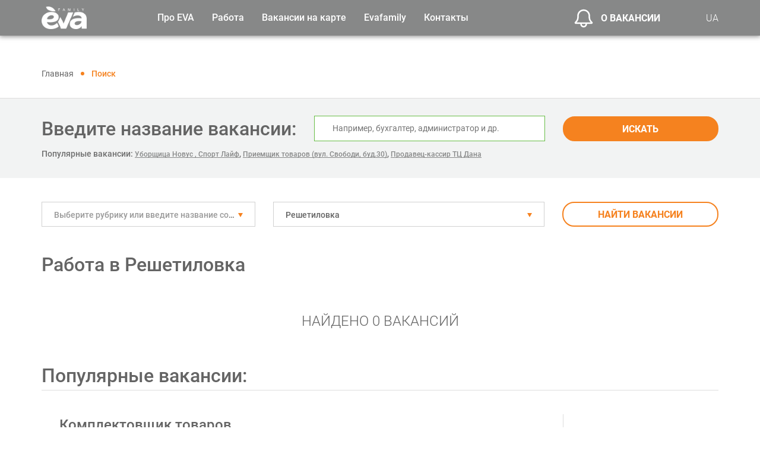

--- FILE ---
content_type: text/html; charset=UTF-8
request_url: https://work.eva.ua/ru/vacancies/ukraine/reshetilivka
body_size: 14537
content:
<!DOCTYPE html>

    <html lang="ru">

<head>
    <!-- Google Tag Manager -->
    <script>(function(w,d,s,l,i){w[l]=w[l]||[];w[l].push({'gtm.start':
            new Date().getTime(),event:'gtm.js'});var f=d.getElementsByTagName(s)[0],
            j=d.createElement(s),dl=l!='dataLayer'?'&l='+l:'';j.async=true;j.src=
            'https://www.googletagmanager.com/gtm.js?id='+i+dl;f.parentNode.insertBefore(j,f);
        })(window,document,'script','dataLayer','GTM-WH598LK');</script>
    <!-- End Google Tag Manager -->

    <!-- Hotjar Tracking Code for https://work.eva.ua/ -->
    <script>
        (function(h,o,t,j,a,r){
            h.hj=h.hj||function(){(h.hj.q=h.hj.q||[]).push(arguments)};
            h._hjSettings={hjid:6558327,hjsv:6};
            a=o.getElementsByTagName('head')[0];
            r=o.createElement('script');r.async=1;
            r.src=t+h._hjSettings.hjid+j+h._hjSettings.hjsv;
            a.appendChild(r);
        })(window,document,'https://static.hotjar.com/c/hotjar-','.js?sv=');
    </script>

    <title>
                    ▷ Работа в Решетиловка, поиск вакансий в Решетиловка - Поиск вакансий в торговой сети EVA на Work.EVA.ua 
        </title>

    <meta charset="UTF-8">

    <meta name="csrf-token" content="CkoGzNyRJWwDb4gGkVfPB2zzqFi0IZsywmWXrGL7">

    <meta http-equiv="X-UA-Compatible" content="IE=edge">

    <meta name="viewport" content="width=device-width, initial-scale=1">

    <meta name="theme-color" content="#68bd45">

    <meta name="description" content="            Найти вакансии в городе Решетиловка стало еще проще. Более ⚡️ 300 вакансий на work.eva.ua. Официальное трудоустройство. ❤️‍ Достойная заработная плата.
    "/>

    <meta property="og:url" content=""/>

    <meta property="og:type" content="website"/>

    <meta property="og:title" content=""/>

    <meta property="og:description" content=""/>

    <meta property="og:image" content=""/>

                        <link rel="alternate" hreflang="ru" href="https://work.eva.ua/ru/vacancies/ukraine/reshetilivka"/>
            <link rel="alternate" hreflang="uk" href="https://work.eva.ua/vacancies/ukraine/reshetilivka"/>
            
            <link rel="canonical" href="https://work.eva.ua/ru/vacancies/ukraine/reshetilivka"/>
    
    
    <link rel="icon" href="https://work.eva.ua/frontend/images/favicon.png"/>

    <link rel="stylesheet" type="text/css" href="https://work.eva.ua/frontend/css/style.css">
    <link rel="stylesheet" type="text/css" href="https://work.eva.ua/frontend/js/additional/leaflet/leaflet.css">

<!-- Global site tag (gtag.js) - Google Analytics -->
    <script async src="https://www.googletagmanager.com/gtag/js?id=UA-156525499-1"></script>
    <script>
        window.dataLayer = window.dataLayer || [];
        function gtag(){dataLayer.push(arguments);}
        gtag('js', new Date());

        gtag('config', 'UA-156525499-1');
    </script>

    
    <script src="https://www.google.com/recaptcha/api.js?render="></script><script>
                    var csrfToken = document.head.querySelector('meta[name="csrf-token"]');
                  grecaptcha.ready(function() {
                      grecaptcha.execute('', {action: 'homepage'}).then(function(token) {
                        
                fetch('/biscolab-recaptcha/validate?token=' + token, {
                    headers: {
                        "X-Requested-With": "XMLHttpRequest",
                        "X-CSRF-TOKEN": csrfToken.content
                    }
                })
                .then(function(response) {
                   	
                })
                .catch(function(err) {
                    
                });
                      });
                  });
		     </script>
     
</head>

<body>
<!-- Google Tag Manager (noscript) -->
<noscript><iframe src="https://www.googletagmanager.com/ns.html?id=GTM-WH598LK"
                  height="0" width="0" style="display:none;visibility:hidden"></iframe></noscript>
<!-- End Google Tag Manager (noscript) -->
<header class="header">

    <div class="container">

        <div class="row align-items-center justify-content-between">

            <div class="col-xl-2 col-auto">

                <div class="header__logo">

                    
                        <a href="https://work.eva.ua/ru">

                            <img src="https://work.eva.ua/uploads/setting/yYuejOAAAf.png" alt="Пошук роботи на work.eva.ua" class="img-fluid">

                        </a>

                    
                </div>

            </div>

            <div class="col-xl-7 col-lg-auto header__sidebar js-mobileMenuSidebar">

                <div class="d-lg-none sidebar__language">

                    <span>Язык сайта:</span>

                    

                        

                        

                    

                        

                        

                    

                                                                        <a href="https://work.eva.ua/vacancies/ukraine/reshetilivka">UA</a>
                            <a class="active" href="https://work.eva.ua/ru/vacancies/ukraine/reshetilivka">RU</a>
                                            
                </div>

                <nav>

                    <ul class="header__menu">

                        <li>

                            <span>Про EVA</span>

                            <ul>

                                <li>
                                                                            <a href="https://work.eva.ua/ru/aboutus">О нас</a>
                                                                    </li>

                                <li class="menu__child">

                                    <span>

                                        Проекты EVA

                                        <svg class="svg" width="14px" height="14px">

                                            <use xlink:href="#icon_right-bold"></use>

                                        </svg>

                                    </span>

                                    <ul>

                                        <li>

                                            <a target="_blank" href="https://mozayka.com.ua/">Клуб Мозаика</a>

                                        </li>

                                        <li>

                                            <a target="_blank" href="https://sport.eva.ua/">EVA Woman Challenge</a>

                                        </li>

                                        <li>

                                            <a target="_blank" href="https://blog.eva.ua/">EVA Blog</a>

                                        </li>

                                        <li>

                                            <a target="_blank" href="https://charity.mozayka.com.ua/">Благотворительность</a>

                                        </li>

                                        <li>

                                            <a target="_blank" href="https://mamaroku.eva.ua/ ">Мама года</a>

                                        </li>

                                    </ul>

                                </li>

                                <li>

                                    <a target="_blank" href="https://eva.ua/">EVA.UA</a>

                                </li>

                                <li>

                                    <a target="_blank" href="https://work.eva.ua/ru/memories">Аллея памяти</a>

                                </li>

                            </ul>

                        </li>

                        <li>

                            <span>Работа</span>

                            <ul>

                                <li>
                                                                            
                                        <a href="https://work.eva.ua/ru/vacancies/central-office">Центральный офис</a>
                                                                    </li>

                                <li>
                                                                            <a href="https://work.eva.ua/ru/vacancies/regional-office">Региональные офисы</a>
                                                                    </li>

                                <li>
                                                                            <a href="https://work.eva.ua/ru/vacancies/shop">Работа в магазинах</a>
                                                                    </li>

                                <li>
                                                                            <a href="https://work.eva.ua/ru/vacancies/warehouse">Работа на складе</a>
                                                                    </li>
                            </ul>
                        </li>
                        <li>
                                                            <a href="https://work.eva.ua/ru/vacancies-on-map">Вакансии на карте</a>
                                                    </li>
                        <li>
                            <span>Evafamily</span>
                            <ul>
                                <li>
                                                                            <a href="https://work.eva.ua/ru/eva-study">EVA обучение</a>
                                                                    </li>
                                <li>
                                                                            <a href="https://work.eva.ua/ru/eva-sport">EVA спорт</a>
                                                                    </li>
                                <li>
                                                                            <a href="https://work.eva.ua/ru/eva-work">EVA вне работы</a>
                                                                    </li>
                            </ul>
                        </li>
                        <li>
                                                                                                <a href="https://work.eva.ua/ru/contact">Контакты</a>
                                                                                    </li>

                    </ul>

                </nav>

            </div>

            <div class="col-xl-2 col-auto ml-auto ml-lg-0">

                <div class="header__vacancies">

                    <a data-fancybox data-src="#modal-vacancy" href="javascript:;">

                        <svg class="svg" width="32px" height="32px">

                            <use xlink:href="#icon_ring"></use>

                        </svg>

                        О вакансии

                    </a>

                </div>

            </div>

            <div class="col-xl-1 col-lg-auto d-none d-lg-block">

                <div class="header__lang">

                                                                        <a href="https://work.eva.ua/vacancies/ukraine/reshetilivka">UA</a>
                                            
                </div>

            </div>

            <div class="col-auto d-lg-none">

                <div class="header__toggle js-mobileMenuIcon">

                    <span></span>

                    <span></span>

                    <span></span>

                </div>

            </div>

        </div>

    </div>

</header>

<div class="content">

        <!-- BREADCRUMBS -->
    <div class="breadcrumbs">
        <div class="container">
            <div class="breadcrumb">
                <ul itemscope="" itemtype="http://schema.org/BreadcrumbList">
                    <li itemprop="itemListElement" itemscope="" itemtype="http://schema.org/ListItem">
                        <a itemprop="item" href="https://work.eva.ua/ru">
                            <span itemprop="name">Главная</span>
                        </a>
                        <meta itemprop="position" content="1">
                    </li>
                    <li itemprop="itemListElement" itemscope itemtype="https://schema.org/ListItem">
                        <span itemprop="name">Поиск</span>
                        <meta itemprop="position" content="2" />
                    </li>
                </ul>
            </div>
        </div>
    </div>

    <!-- //BREADCRUMBS -->
    <form method="GET" action="https://work.eva.ua/ru/vacancies/central-office">
        <!-- SEARCH -->
        <div class="vacancies-search">
            <div class="container">
                <div class="row align-items-center justify-content-center justify-content-md-start">
                    <div class="col-lg-auto">
                        <div class="vacancies-search__name">Введите название вакансии:</div>
                    </div>
                    <div class="col-md">
                        <div class="vacancies-search__input">
                            <input type="text" name="search" value="" placeholder="Например, бухгалтер, администратор и др.">
                        </div>
                    </div>
                    <div class="col-lg-3 col-md-4">
                        <div class="vacancies-search__btn">
                            <button class="btn-big btn-big-full" type="submit">Искать</button>
                        </div>
                    </div>
                    <div class="col-lg-12">
                        <div class="random_vac">
                                                            <span>Популярные вакансии:</span>
                                                                    <a href="https://work.eva.ua/ru/vacancy/pribiralnicya-novus-sport-lajf-7211">Уборщица Новус , Спорт Лайф</a>,
                                                                    <a href="https://work.eva.ua/ru/vacancy/prijmalnik-tovariv-vul-svobodi-bud30-9585">Приемщик товаров (вул. Свободи, буд.30)</a>,
                                                                    <a href="https://work.eva.ua/ru/vacancy/prodavec-kasir-tc-dana-10322">Продавец-кассир ТЦ Дана</a>
                                                                                    </div>
                    </div>
                </div>
            </div>
        </div>
        <!-- //SEARCH -->

        <!-- FILTER -->
        <div class="vacancies-filter">
            <div class="container">
                <div class="row">
                    <div class="col-xl-4 col-lg-4 col-md-6">
                        <div class="vacancies-filter__select">
                            <select id="category-select" name="category_id" class="select2">
                                                            </select>
                        </div>
                    </div>
                    <div class="col-xl-5 col-lg-5 col-md-6">
                        <div class="vacancies-filter__select">
                            <select id="city-select" name="city_id" class="select2">
                                                                    <option value="476" selected="selected">Решетиловка</option>
                                                            </select>
                        </div>
                    </div>
                    <div class="col-lg-3">
                        <button class="btn-big btn-big-orange btn-big-full" type="submit">Найти вакансии</button>
                    </div>
                </div>
            </div>
        </div>
        <!-- //FILTER -->
    </form>

    <!-- VACANCIES -->
    <div class="vacancies-products">
        <div class="container">
                            <h1 class="eva-page__title">Работа в Решетиловка</h1>
            
            <div class="js-infiniteScroll">
                                <div class="vacancies-products__empty">
                        Найдено 0 вакансий
                    </div>
                                            <span class="eva-page__title">Популярные вакансии:</span>
                                            <div class="vacancies-products__item">
                            <div class="row">
                                <div class="col-xl-9 col-lg-8">
                                    <div class="vacancies-products__name">
                                        <a href="https://work.eva.ua/ru/vacancy/komplektuvalnik-tovariv-8292">Комплектовщик товаров</a>
                                    </div>
                                                                        <div class="vacancies-products__description">
                                        Мы рады вернуться к расширению наших команд — продолжаем работу над запланированными проектами.
Мы являемся лидерами среди конкурентов и приглашаем в нашу команду профессионалов, готовых работать на результат.
                                    </div>
                                </div>
                                <div class="col-xl-3 col-lg-4">
                                    <div class="vacancies-products__btn">
                                        <a href="https://work.eva.ua/ru/vacancy/komplektuvalnik-tovariv-8292" class="btn-big btn-big-green">Подробнее</a>
                                    </div>
                                </div>
                            </div>
                        </div>
                                            <div class="vacancies-products__item">
                            <div class="row">
                                <div class="col-xl-9 col-lg-8">
                                    <div class="vacancies-products__name">
                                        <a href="https://work.eva.ua/ru/vacancy/komplektuvalnik-tovariv-8337">Комплектовщик товаров</a>
                                    </div>
                                                                        <div class="vacancies-products__description">
                                        Складской комплекс сети магазинов «EVA» приглашает на работу Комплектовщика товаров.
                                    </div>
                                </div>
                                <div class="col-xl-3 col-lg-4">
                                    <div class="vacancies-products__btn">
                                        <a href="https://work.eva.ua/ru/vacancy/komplektuvalnik-tovariv-8337" class="btn-big btn-big-green">Подробнее</a>
                                    </div>
                                </div>
                            </div>
                        </div>
                                            <div class="vacancies-products__item">
                            <div class="row">
                                <div class="col-xl-9 col-lg-8">
                                    <div class="vacancies-products__name">
                                        <a href="https://work.eva.ua/ru/vacancy/vantazhnik-8338">Грузчик</a>
                                    </div>
                                                                        <div class="vacancies-products__description">
                                        Складской комплекс сети магазинов «EVA» приглашает на работу Грузчика.
Мы являемся лидерами среди конкурентов и приглашаем в свою команду профессионалов, готовых работать на результат!
                                    </div>
                                </div>
                                <div class="col-xl-3 col-lg-4">
                                    <div class="vacancies-products__btn">
                                        <a href="https://work.eva.ua/ru/vacancy/vantazhnik-8338" class="btn-big btn-big-green">Подробнее</a>
                                    </div>
                                </div>
                            </div>
                        </div>
                                            <div class="vacancies-products__item">
                            <div class="row">
                                <div class="col-xl-9 col-lg-8">
                                    <div class="vacancies-products__name">
                                        <a href="https://work.eva.ua/ru/vacancy/kontroler-revizor-8339">Контролёр-ревизор</a>
                                    </div>
                                                                        <div class="vacancies-products__description">
                                        Складской комплекс сети магазинов «EVA» приглашает на работу Контролёра-ревизора.
Мы являемся лидерами среди конкурентов и приглашаем в свою команду профессионалов, готовых работать на результат!
                                    </div>
                                </div>
                                <div class="col-xl-3 col-lg-4">
                                    <div class="vacancies-products__btn">
                                        <a href="https://work.eva.ua/ru/vacancy/kontroler-revizor-8339" class="btn-big btn-big-green">Подробнее</a>
                                    </div>
                                </div>
                            </div>
                        </div>
                                            <div class="vacancies-products__item">
                            <div class="row">
                                <div class="col-xl-9 col-lg-8">
                                    <div class="vacancies-products__name">
                                        <a href="https://work.eva.ua/ru/vacancy/kontroler-revizor-8340">Контролёр-ревизор</a>
                                    </div>
                                                                        <div class="vacancies-products__description">
                                        Складской комплекс сети магазинов «EVA» приглашает на работу Контролёра-ревизора.
Мы являемся лидерами среди конкурентов и приглашаем в свою команду профессионалов, готовых работать на результат!
                                    </div>
                                </div>
                                <div class="col-xl-3 col-lg-4">
                                    <div class="vacancies-products__btn">
                                        <a href="https://work.eva.ua/ru/vacancy/kontroler-revizor-8340" class="btn-big btn-big-green">Подробнее</a>
                                    </div>
                                </div>
                            </div>
                        </div>
                                            <div class="vacancies-products__item">
                            <div class="row">
                                <div class="col-xl-9 col-lg-8">
                                    <div class="vacancies-products__name">
                                        <a href="https://work.eva.ua/ru/vacancy/vantazhnik-8342">Грузчик</a>
                                    </div>
                                                                        <div class="vacancies-products__description">
                                        Мы — лидер среди конкурентов и приглашаем в свою команду ответственных людей, готовых работать на результат. Современный складской комплекс в городе Бровары открывает вакансию ГРУЗЧИК.
                                    </div>
                                </div>
                                <div class="col-xl-3 col-lg-4">
                                    <div class="vacancies-products__btn">
                                        <a href="https://work.eva.ua/ru/vacancy/vantazhnik-8342" class="btn-big btn-big-green">Подробнее</a>
                                    </div>
                                </div>
                            </div>
                        </div>
                                                                </div>
        </div>
    </div>
    <!-- //VACANCIES -->

    <div class="province_links">
    <div class="container">
        <div class="row">
        <div class="col-xl-12"><div class="title">Вакансии в других городах области</div></div>
        <div class="col-xl-12 col-lg-12">
                            <a href="https://work.eva.ua/ru/vacancies/ukraine/poltava">Полтава</a>,
                            <a href="https://work.eva.ua/ru/vacancies/ukraine/kremenchuk">Кременчуг</a>,
                            <a href="https://work.eva.ua/ru/vacancies/ukraine/globine">Глобино</a>,
                            <a href="https://work.eva.ua/ru/vacancies/ukraine/gadyach">Гадяч</a>,
                            <a href="https://work.eva.ua/ru/vacancies/ukraine/gorishni-plavni">Горишние</a>,
                            <a href="https://work.eva.ua/ru/vacancies/ukraine/grebinka">Гребенка</a>
                    </div>
    </div>
        </div>
    </div>

    <!-- PAGINATION -->
    <div class="more">
        <div class="container">
            <ul class="pager">
                
            </ul>
        </div>
    </div>
    <!-- //PAGINATION -->
    <div class="category-info">
        <div class="container">
            <div class="category-info__description">
                                    <div class="description"></div>
                            </div>
        </div>
    </div>

    
    <!-- BENEFITS -->
    <div class="benefits d-none d-lg-block">
        <div class="container">
            <div class="benefits__title">Преимущества работы в <span>family</span></div>
            <div class="row">
                <div class="col-lg-4">
                    <div class="benefits__item">
                        <div class="benefits__icon">
                            <img src="https://work.eva.ua/frontend/images/icons/icon-office_01.png" alt="" class="img-fluid">
                        </div>
                        <div class="benefits__description">
                            <p>Официальное</p>
                            <p>трудоустройство</p>
                        </div>
                    </div>
                </div>
                <div class="col-lg-4">
                    <div class="benefits__item">
                        <div class="benefits__icon">
                            <img src="https://work.eva.ua/frontend/images/icons/icon-office_02.png" alt="" class="img-fluid">
                        </div>
                        <div class="benefits__description">
                            <p>Профессиональный и карьерный</p>
                            <p>рост</p>
                        </div>
                    </div>
                </div>
                <div class="col-lg-4">
                    <div class="benefits__item">
                        <div class="benefits__icon">
                            <img src="https://work.eva.ua/frontend/images/icons/icon-office_03.png" alt="" class="img-fluid">
                        </div>
                        <div class="benefits__description">
                            <p>Дружеская атмосфера</p>
                            <p>в коллективе</p>
                        </div>
                    </div>
                </div>
            </div>
        </div>
    </div>
    <!-- //BENEFITS -->

</div>

<footer class="footer">

    <div class="footer__block">

        <div class="container">

            <div class="row">

                <div class="col-lg-2">

                    <div class="footer__logo">

                        <img src="https://work.eva.ua/frontend/images/logo.png" alt="Пошук роботи на work.eva.ua" class="img-fluid">

                    </div>

                </div>

                <div class="col-lg-2">

                    <ul class="footer__menu footer__main-menu">

                        <li>
                                                            <a href="https://work.eva.ua/ru/aboutus">О нас</a>
                                                    </li>
                        <li>
                            <a href="https://work.eva.ua/ru/aboutus">Eva.ua</a>
                        </li>
                        <li>
                                                            <a href="https://work.eva.ua/ru/video">Видео</a>
                                                    </li>
                        <li>
                                                            <a href="https://work.eva.ua/ru/news">Новости</a>
                                                    </li>
                        <li>
                                                            <a href="https://work.eva.ua/ru/memories">Аллея памяти</a>
                                                    </li>
                    </ul>
                </div>
                <div class="col-xl-5 col-lg-6">
                    <div class="row">
                        <div class="col-lg-5">
                            <ul class="footer__menu">
                                <li>
                                    <span>Работа в офисе</span>
                                    <ul>
                                        <li>
                                                                                            
                                                <a href="https://work.eva.ua/ru/vacancies/central-office">Центральный офис</a>
                                                                                    </li>
                                        <li>
                                            
                                                <a href="https://work.eva.ua/ru/vacancies/regional-office">Региональные офисы</a>
                                                                                    </li>
                                    </ul>
                                </li>
                            </ul>
                        </div>
                        <div class="col-lg-7">
                            <ul class="footer__menu">
                                <li>
                                    <span>Работа в магазинах</span>
                                    <ul>
                                        <li>
                                                                                            <a href="https://work.eva.ua/ru/vacancies/shop">Работа в магазинах</a>
                                                                                    </li>
                                        <li>
                                                                                            <a href="https://work.eva.ua/ru/vacancies/warehouse">Работа на складе</a>
                                                                                    </li>
                                    </ul>
                                </li>
                            </ul>
                        </div>
                                            </div>
                </div>
                <div class="col-lg-2">
                    <ul class="footer__menu">
                        <li>
                                                                                                <a href="https://work.eva.ua/ru/contact">Контакты</a>
                                                                                    </li>
                    </ul>
                    <div class="footer__address">
                        Днепр. ул. Владимира Антоновича, 6.
                    </div>
                    <ul class="footer__social">
                        <li>
                            <a href="https://www.facebook.com/RobotaEVA/" rel="nofollow" target="_blank">
                                <svg class="svg" width="28px" height="28px">
                                    <use xlink:href="#icon_facebook"></use>
                                </svg>
                            </a>
                        </li>
                        <li>
                            <a href="https://www.instagram.com/work.eva.ua/" rel="nofollow" target="_blank">
                                <svg class="svg" width="28px" height="28px">
                                    <use xlink:href="#icon_instagram"></use>
                                </svg>
                            </a>
                        </li>
                        <li>
                            <a href="https://www.youtube.com/channel/UC4qheVq-j0pQ8KdizkX1X0Q/featured" rel="nofollow" target="_blank">
                                <svg class="svg" width="28px" height="28px">
                                    <use xlink:href="#icon_youtube"></use>
                                </svg>
                            </a>
                        </li>
                        <li>
                            <a href="https://www.linkedin.com/company/912030/admin/" rel="nofollow" target="_blank">
                                <svg class="svg" width="28px" height="28px">
                                    <use xlink:href="#icon_linkedin"></use>
                                </svg>
                            </a>
                        </li>
                    </ul>
                </div>
                <div class="col-lg-1 d-none d-xl-block">
                </div>
            </div>
        </div>
    </div>
    <div class="footer__copy">

        <div class="container">
            <div class="row">
                <div class="col-lg-3">
                    2021 EVA. All rights reserved
                </div>

            </div>

        </div>
    </div>

</footer>

<div class="footer__top js-top">

    <svg class="svg" width="27px" height="27px">

        <use xlink:href="#icon_right-bold"></use>

    </svg>

</div>

<!-- MODAL SUBSCRIBE SEND -->

<div id="modal-sent" class="modal-vacancy animated-modal">

    <div class="modal-vacancy__title">Мы будем рады видеть вас в своей команде!</div>

    <div class="modal-vacancy__sub-title">Чтобы заявку рассмотрели наши HR, укажите, пожалуйста, необходимые данные и, по возможности, прикрепите файл с резюме.</div>

    <form id="resume" class="js-vacancy" action="https://work.eva.ua/ru/ajax/resume" method="POST" enctype="multipart/form-data">

        <input type="hidden" name="_token" value="CkoGzNyRJWwDb4gGkVfPB2zzqFi0IZsywmWXrGL7">
        <input id="vacancy_id" type="hidden" name="vacancy_id" value="0">
        <input type="hidden" name="target" value="">

        <div class="modal-vacancy__block"> 

            <div class="row">

                <div class="col-lg-12">

                    <div class="form-group validate js-label required">

                        <label>

                            <input id="name" type="text" name="name" value="" autocomplete="off">

                            <span>ФИО</span>

                        </label>

                    </div>

                </div>


                <div class="col-lg-6">

                    <div class="form-group validate js-label required">

                        <label>

                            <input id="phone" type="text" name="phone" data-mask="(000) 000 00 00" data-mask-clearifnotmatch="true" data-mask-selectonfocus="true" value="" autocomplete="off">

                            <span>Телефон</span>

                        </label>

                    </div>

                </div>

                <div class="col-lg-6">

                    <div class="form-group validate js-label required">

                        <label>

                            <input id="email" type="text" name="email" value="" autocomplete="off">

                            <span>E-mail</span>

                        </label>

                    </div>

                </div>

                <div class="col-lg-6">

                    <div class="form-group">

                        <div class="form-select">

                            
                                <select name="city_id" id="city_id">

                                    <option value="0" selected disabled>Город</option>

                                    
                                        <option value="749"></option>

                                    
                                        <option value="281">Авдеевка</option>

                                    
                                        <option value="174">Ананьев</option>

                                    
                                        <option value="282">Андрушевка</option>

                                    
                                        <option value="621"></option>

                                    
                                        <option value="280">Арциз</option>

                                    
                                        <option value="771"></option>

                                    
                                        <option value="283">Балаклея</option>

                                    
                                        <option value="284">Балта</option>

                                    
                                        <option value="279">Бар</option>

                                    
                                        <option value="631"></option>

                                    
                                        <option value="286">Барвенково</option>

                                    
                                        <option value="672"></option>

                                    
                                        <option value="161">Барышевка</option>

                                    
                                        <option value="287">Бахмач</option>

                                    
                                        <option value="711"></option>

                                    
                                        <option value="255">Бахмут</option>

                                    
                                        <option value="288">Баштанка</option>

                                    
                                        <option value="289">Бердичев</option>

                                    
                                        <option value="619"></option>

                                    
                                        <option value="260">Бердянск</option>

                                    
                                        <option value="290">Берегово</option>

                                    
                                        <option value="678"></option>

                                    
                                        <option value="291">Березань</option>

                                    
                                        <option value="812"></option>

                                    
                                        <option value="292">Березовка</option>

                                    
                                        <option value="293">Березно</option>

                                    
                                        <option value="737"></option>

                                    
                                        <option value="691"></option>

                                    
                                        <option value="294">Берислав</option>

                                    
                                        <option value="606"></option>

                                    
                                        <option value="168">Белая</option>

                                    
                                        <option value="295">Белгород-Днестровский</option>

                                    
                                        <option value="693"></option>

                                    
                                        <option value="800"></option>

                                    
                                        <option value="297">Белозерка</option>

                                    
                                        <option value="583">Белозерка</option>

                                    
                                        <option value="298">Белозерское</option>

                                    
                                        <option value="299">Белополье</option>

                                    
                                        <option value="587">Белополье</option>

                                    
                                        <option value="300">Беляевка</option>

                                    
                                        <option value="262">Ульяновка</option>

                                    
                                        <option value="704"></option>

                                    
                                        <option value="302">Бобровица</option>

                                    
                                        <option value="714"></option>

                                    
                                        <option value="303">Богодухов</option>

                                    
                                        <option value="554">Богородчаны</option>

                                    
                                        <option value="304">Богородчаны</option>

                                    
                                        <option value="305">Богуслав</option>

                                    
                                        <option value="306">Болград</option>

                                    
                                        <option value="757"></option>

                                    
                                        <option value="307">Борзна</option>

                                    
                                        <option value="308">Борислав</option>

                                    
                                        <option value="542">Борисполь</option>

                                    
                                        <option value="647"></option>

                                    
                                        <option value="624"></option>

                                    
                                        <option value="254">Бородянка</option>

                                    
                                        <option value="273">Борщев</option>

                                    
                                        <option value="676"></option>

                                    
                                        <option value="628"></option>

                                    
                                        <option value="191">Боярка</option>

                                    
                                        <option value="563">Бровары</option>

                                    
                                        <option value="156">Бровары</option>

                                    
                                        <option value="310">Броды</option>

                                    
                                        <option value="746"></option>

                                    
                                        <option value="188">Брусилов</option>

                                    
                                        <option value="765"></option>

                                    
                                        <option value="803"></option>

                                    
                                        <option value="588">Буча</option>

                                    
                                        <option value="170">Буча</option>

                                    
                                        <option value="311">Бучач</option>

                                    
                                        <option value="312">Валки</option>

                                    
                                        <option value="580">Валки</option>

                                    
                                        <option value="555">Вараш</option>

                                    
                                        <option value="313">Вараш</option>

                                    
                                        <option value="314">Васильевка</option>

                                    
                                        <option value="611"></option>

                                    
                                        <option value="189">Васильков</option>

                                    
                                        <option value="315">Васильковка</option>

                                    
                                        <option value="316">Великая</option>

                                    
                                        <option value="698"></option>

                                    
                                        <option value="705"></option>

                                    
                                        <option value="317">Великодолинское</option>

                                    
                                        <option value="581">Великодолинское</option>

                                    
                                        <option value="745"></option>

                                    
                                        <option value="318">Верхнеднепровск</option>

                                    
                                        <option value="620"></option>

                                    
                                        <option value="319">Веселиново</option>

                                    
                                        <option value="320">Вилково</option>

                                    
                                        <option value="763"></option>

                                    
                                        <option value="321">Винники</option>

                                    
                                        <option value="656"></option>

                                    
                                        <option value="322">Виноградов</option>

                                    
                                        <option value="764"></option>

                                    
                                        <option value="604"></option>

                                    
                                        <option value="162">Вышгород</option>

                                    
                                        <option value="589">Вишневое</option>

                                    
                                        <option value="171">Вишневое</option>

                                    
                                        <option value="602"></option>

                                    
                                        <option value="323">Вольнянск</option>

                                    
                                        <option value="651"></option>

                                    
                                        <option value="645"></option>

                                    
                                        <option value="216">Винница</option>

                                    
                                        <option value="324">Вознесенск</option>

                                    
                                        <option value="673"></option>

                                    
                                        <option value="251">Волноваха</option>

                                    
                                        <option value="703"></option>

                                    
                                        <option value="614"></option>

                                    
                                        <option value="650"></option>

                                    
                                        <option value="326">Владимир-Волынский</option>

                                    
                                        <option value="208">Волочиск</option>

                                    
                                        <option value="799"></option>

                                    
                                        <option value="327">Ворзель</option>

                                    
                                        <option value="548">try again later (2 - 48 hours)</option>

                                    
                                        <option value="804"></option>

                                    
                                        <option value="328">Гадяч</option>

                                    
                                        <option value="230">Гайворон</option>

                                    
                                        <option value="329">Гайсин</option>

                                    
                                        <option value="655"></option>

                                    
                                        <option value="772"></option>

                                    
                                        <option value="330">Геническ</option>

                                    
                                        <option value="813"></option>

                                    
                                        <option value="331">Глеваха</option>

                                    
                                        <option value="266">Глобино</option>

                                    
                                        <option value="607"></option>

                                    
                                        <option value="806"></option>

                                    
                                        <option value="182">Глухов</option>

                                    
                                        <option value="567">Гоголев</option>

                                    
                                        <option value="575">Горишние</option>

                                    
                                        <option value="332">Горишние</option>

                                    
                                        <option value="242">Городище</option>

                                    
                                        <option value="334">Городня</option>

                                    
                                        <option value="635"></option>

                                    
                                        <option value="649"></option>

                                    
                                        <option value="622"></option>

                                    
                                        <option value="336">Гребенка</option>

                                    
                                        <option value="337">Гребенки</option>

                                    
                                        <option value="338">Гуляйполе</option>

                                    
                                        <option value="339">Гусятин</option>

                                    
                                        <option value="340">Делятин</option>

                                    
                                        <option value="652"></option>

                                    
                                        <option value="780"></option>

                                    
                                        <option value="341">Дергачи</option>

                                    
                                        <option value="342">Дымер</option>

                                    
                                        <option value="682"></option>

                                    
                                        <option value="560">Днепр</option>

                                    
                                        <option value="148">Днепр</option>

                                    
                                        <option value="343">Днепрорудное</option>

                                    
                                        <option value="344">Доброполье</option>

                                    
                                        <option value="713"></option>

                                    
                                        <option value="774"></option>

                                    
                                        <option value="178">Доброслав</option>

                                    
                                        <option value="782"></option>

                                    
                                        <option value="345">Долина</option>

                                    
                                        <option value="346">Донец</option>

                                    
                                        <option value="687"></option>

                                    
                                        <option value="347">Дрогобыч</option>

                                    
                                        <option value="736"></option>

                                    
                                        <option value="348">Дружковка</option>

                                    
                                        <option value="660"></option>

                                    
                                        <option value="770"></option>

                                    
                                        <option value="349">Дубляны</option>

                                    
                                        <option value="566">Дубно</option>

                                    
                                        <option value="249">Дубно</option>

                                    
                                        <option value="809"></option>

                                    
                                        <option value="574">Дубровица</option>

                                    
                                        <option value="350">Дубровица</option>

                                    
                                        <option value="351">Энергодар</option>

                                    
                                        <option value="817"></option>

                                    
                                        <option value="183">Емильчино</option>

                                    
                                        <option value="543">Жашков</option>

                                    
                                        <option value="353">Жидачов</option>

                                    
                                        <option value="695"></option>

                                    
                                        <option value="597">Житомир</option>

                                    
                                        <option value="150">Житомир</option>

                                    
                                        <option value="776"></option>

                                    
                                        <option value="211">Жмеринка</option>

                                    
                                        <option value="354">Жолква</option>

                                    
                                        <option value="724"></option>

                                    
                                        <option value="355">Луганка</option>

                                    
                                        <option value="722"></option>

                                    
                                        <option value="274">Залещики</option>

                                    
                                        <option value="720"></option>

                                    
                                        <option value="571">Запорожье</option>

                                    
                                        <option value="154">Запорожье</option>

                                    
                                        <option value="356">Заречное</option>

                                    
                                        <option value="762"></option>

                                    
                                        <option value="642"></option>

                                    
                                        <option value="159">Заставна</option>

                                    
                                        <option value="357">Збараж</option>

                                    
                                        <option value="358">Зборов</option>

                                    
                                        <option value="670"></option>

                                    
                                        <option value="801"></option>

                                    
                                        <option value="359">Згуровка</option>

                                    
                                        <option value="681"></option>

                                    
                                        <option value="245">Здолбунов</option>

                                    
                                        <option value="360">Зеленодольск</option>

                                    
                                        <option value="361">Зеньков</option>

                                    
                                        <option value="632"></option>

                                    
                                        <option value="785"></option>

                                    
                                        <option value="362">Змиев</option>

                                    
                                        <option value="790"></option>

                                    
                                        <option value="201">Знаменка</option>

                                    
                                        <option value="666"></option>

                                    
                                        <option value="244">Золотоноша</option>

                                    
                                        <option value="363">Золочев</option>

                                    
                                        <option value="601"></option>

                                    
                                        <option value="364">Иванков</option>

                                    
                                        <option value="576">Ивано-Франковск</option>

                                    
                                        <option value="228">Ивано-Франковск</option>

                                    
                                        <option value="584">Измаил</option>

                                    
                                        <option value="365">Измаил</option>

                                    
                                        <option value="366">Изюм</option>

                                    
                                        <option value="599"></option>

                                    
                                        <option value="367">Звонецкое</option>

                                    
                                        <option value="368">Ильинцы</option>

                                    
                                        <option value="716"></option>

                                    
                                        <option value="617"></option>

                                    
                                        <option value="151">Ирпень</option>

                                    
                                        <option value="759"></option>

                                    
                                        <option value="192">Ичня</option>

                                    
                                        <option value="760">Ичня</option>

                                    
                                        <option value="369">Кагарлык</option>

                                    
                                        <option value="586">Калиновка</option>

                                    
                                        <option value="371">Калиновка</option>

                                    
                                        <option value="372">Калуш</option>

                                    
                                        <option value="667"></option>

                                    
                                        <option value="212">Каменец-Подольский</option>

                                    
                                        <option value="373">Каменка-Бугская</option>

                                    
                                        <option value="278">Каменка-Днепровская</option>

                                    
                                        <option value="578">Каменское</option>

                                    
                                        <option value="374">Каменское</option>

                                    
                                        <option value="793"></option>

                                    
                                        <option value="788"></option>

                                    
                                        <option value="239">Канев</option>

                                    
                                        <option value="627"></option>

                                    
                                        <option value="375">Карловка</option>

                                    
                                        <option value="786"></option>

                                    
                                        <option value="246">Каховка</option>

                                    
                                        <option value="796"></option>

                                    
                                        <option value="549">Киев</option>

                                    
                                        <option value="552">Киев</option>

                                    
                                        <option value="595">Киев</option>

                                    
                                        <option value="147">Киев</option>

                                    
                                        <option value="376">Киверцы</option>

                                    
                                        <option value="377">Ковшаровка</option>

                                    
                                        <option value="378">Килия</option>

                                    
                                        <option value="683"></option>

                                    
                                        <option value="686"></option>

                                    
                                        <option value="379">Клавдиево-Тарасове</option>

                                    
                                        <option value="679"></option>

                                    
                                        <option value="380">Кобеляки</option>

                                    
                                        <option value="731"></option>

                                    
                                        <option value="381">Ковель</option>

                                    
                                        <option value="662"></option>

                                    
                                        <option value="547">Козелец</option>

                                    
                                        <option value="382">Казатин</option>

                                    
                                        <option value="735"></option>

                                    
                                        <option value="653"></option>

                                    
                                        <option value="205">Коломыя</option>

                                    
                                        <option value="568">Конотоп</option>

                                    
                                        <option value="175">Конотоп</option>

                                    
                                        <option value="383">Копычинцы</option>

                                    
                                        <option value="710"></option>

                                    
                                        <option value="596">Коростень</option>

                                    
                                        <option value="384">Коростень</option>

                                    
                                        <option value="194">Коростышев</option>

                                    
                                        <option value="758"></option>

                                    
                                        <option value="385">Корсунь-Шевченковский</option>

                                    
                                        <option value="648"></option>

                                    
                                        <option value="386">Корюковка</option>

                                    
                                        <option value="387">Косов</option>

                                    
                                        <option value="718"></option>

                                    
                                        <option value="564">Костополь</option>

                                    
                                        <option value="388">Костополь</option>

                                    
                                        <option value="389">Константиновка</option>

                                    
                                        <option value="573">Котельва</option>

                                    
                                        <option value="390">Котельва</option>

                                    
                                        <option value="591">Коцюбинское</option>

                                    
                                        <option value="391">Коцюбинское</option>

                                    
                                        <option value="271">Краматорск</option>

                                    
                                        <option value="694"></option>

                                    
                                        <option value="820"></option>

                                    
                                        <option value="392">Красилов</option>

                                    
                                        <option value="393">Красноград</option>

                                    
                                        <option value="394">Краснокутск</option>

                                    
                                        <option value="395">Кременец</option>

                                    
                                        <option value="740"></option>

                                    
                                        <option value="565">Кременчуг</option>

                                    
                                        <option value="222">Кременчуг</option>

                                    
                                        <option value="396">Кременная</option>

                                    
                                        <option value="797"></option>

                                    
                                        <option value="654"></option>

                                    
                                        <option value="167">Кривой</option>

                                    
                                        <option value="777"></option>

                                    
                                        <option value="397">Крыжановка</option>

                                    
                                        <option value="398">Криховцы</option>

                                    
                                        <option value="659"></option>

                                    
                                        <option value="794"></option>

                                    
                                        <option value="399">Кролевец</option>

                                    
                                        <option value="643"></option>

                                    
                                        <option value="187">Кропивни́цкий</option>

                                    
                                        <option value="615"></option>

                                    
                                        <option value="400">Крюковщина</option>

                                    
                                        <option value="401">Купянск</option>

                                    
                                        <option value="402">Курахово</option>

                                    
                                        <option value="644"></option>

                                    
                                        <option value="403">Лановцы</option>

                                    
                                        <option value="690"></option>

                                    
                                        <option value="768"></option>

                                    
                                        <option value="404">Лебедин</option>

                                    
                                        <option value="203">Лиман</option>

                                    
                                        <option value="405">Лиманка</option>

                                    
                                        <option value="663"></option>

                                    
                                        <option value="406">Липовец</option>

                                    
                                        <option value="407">Лисичанск</option>

                                    
                                        <option value="202">Лозовая</option>

                                    
                                        <option value="727"></option>

                                    
                                        <option value="603"></option>

                                    
                                        <option value="408">Лубны</option>

                                    
                                        <option value="609"></option>

                                    
                                        <option value="248">Луцк</option>

                                    
                                        <option value="551">Львов</option>

                                    
                                        <option value="166">Львов</option>

                                    
                                        <option value="807"></option>

                                    
                                        <option value="409">Любешов</option>

                                    
                                        <option value="410">Любомль</option>

                                    
                                        <option value="708"></option>

                                    
                                        <option value="411">Магдалиновка</option>

                                    
                                        <option value="680"></option>

                                    
                                        <option value="195">Макаров</option>

                                    
                                        <option value="412">Малин</option>

                                    
                                        <option value="413">Маневичи</option>

                                    
                                        <option value="730"></option>

                                    
                                        <option value="218">Марганец</option>

                                    
                                        <option value="155">Мариуполь</option>

                                    
                                        <option value="414">Межевая</option>

                                    
                                        <option value="223">Мелитополь</option>

                                    
                                        <option value="415">Мена</option>

                                    
                                        <option value="416">Мерефа</option>

                                    
                                        <option value="748"></option>

                                    
                                        <option value="657"></option>

                                    
                                        <option value="209">Николаев</option>

                                    
                                        <option value="417">Николаевка</option>

                                    
                                        <option value="418">Миргород</option>

                                    
                                        <option value="419">Мирноград</option>

                                    
                                        <option value="752"></option>

                                    
                                        <option value="420">Межгорье</option>

                                    
                                        <option value="692"></option>

                                    
                                        <option value="684"></option>

                                    
                                        <option value="781"></option>

                                    
                                        <option value="421">Могилев-Подольский</option>

                                    
                                        <option value="775"></option>

                                    
                                        <option value="637"></option>

                                    
                                        <option value="422">Мостиска</option>

                                    
                                        <option value="674"></option>

                                    
                                        <option value="217">Мукачево</option>

                                    
                                        <option value="423">Надворная</option>

                                    
                                        <option value="754"></option>

                                    
                                        <option value="805"></option>

                                    
                                        <option value="424">Немиров</option>

                                    
                                        <option value="553">Немешаево</option>

                                    
                                        <option value="425">Немешаево</option>

                                    
                                        <option value="426">Нетешин</option>

                                    
                                        <option value="427">Нежин</option>

                                    
                                        <option value="723"></option>

                                    
                                        <option value="428">Никополь</option>

                                    
                                        <option value="753"></option>

                                    
                                        <option value="744"></option>

                                    
                                        <option value="430">Новая</option>

                                    
                                        <option value="769"></option>

                                    
                                        <option value="431">Новгород-Северский</option>

                                    
                                        <option value="701"></option>

                                    
                                        <option value="196">Новый Буг</option>

                                    
                                        <option value="432">Новый Роздол</option>

                                    
                                        <option value="721"></option>

                                    
                                        <option value="612"></option>

                                    
                                        <option value="592">Новые</option>

                                    
                                        <option value="433">Новые</option>

                                    
                                        <option value="811"></option>

                                    
                                        <option value="638"></option>

                                    
                                        <option value="434">Нововолынск</option>

                                    
                                        <option value="213">Новоград-Волынский</option>

                                    
                                        <option value="435">Новогродовка</option>

                                    
                                        <option value="436">Новоднестровск</option>

                                    
                                        <option value="664"></option>

                                    
                                        <option value="437">Новомосковск</option>

                                    
                                        <option value="438">Новопсков</option>

                                    
                                        <option value="261">Новоселица</option>

                                    
                                        <option value="732"></option>

                                    
                                        <option value="439">Новотроицкое</option>

                                    
                                        <option value="818"></option>

                                    
                                        <option value="779"></option>

                                    
                                        <option value="440">Новоукраинка</option>

                                    
                                        <option value="441">Новояворовск</option>

                                    
                                        <option value="270">Носовка</option>

                                    
                                        <option value="810"></option>

                                    
                                        <option value="784"></option>

                                    
                                        <option value="545">Овидиополь</option>

                                    
                                        <option value="585">Овруч</option>

                                    
                                        <option value="443">Овруч</option>

                                    
                                        <option value="556">Одесса</option>

                                    
                                        <option value="146">Одесса</option>

                                    
                                        <option value="444">Олевск</option>

                                    
                                        <option value="197">Александрия</option>

                                    
                                        <option value="733"></option>

                                    
                                        <option value="445">Алёшки</option>

                                    
                                        <option value="446">Орехов</option>

                                    
                                        <option value="447">Остер</option>

                                    
                                        <option value="594">Ахтырка</option>

                                    
                                        <option value="448">Ахтырка</option>

                                    
                                        <option value="449">Очаков</option>

                                    
                                        <option value="699"></option>

                                    
                                        <option value="471">Пятихатки</option>

                                    
                                        <option value="256">Павлоград</option>

                                    
                                        <option value="590">Павлоград</option>

                                    
                                        <option value="275">Первомайск</option>

                                    
                                        <option value="675"></option>

                                    
                                        <option value="791"></option>

                                    
                                        <option value="451">Перемышляны</option>

                                    
                                        <option value="661"></option>

                                    
                                        <option value="452">Перечин</option>

                                    
                                        <option value="668"></option>

                                    
                                        <option value="453">Переяслав</option>

                                    
                                        <option value="454">Першотравенск</option>

                                    
                                        <option value="455">Петриковка</option>

                                    
                                        <option value="456">Святопетровское</option>

                                    
                                        <option value="629"></option>

                                    
                                        <option value="457">Петропавловка</option>

                                    
                                        <option value="608"></option>

                                    
                                        <option value="458">Петропавловская</option>

                                    
                                        <option value="562">Пирятин</option>

                                    
                                        <option value="459">Пирятин</option>

                                    
                                        <option value="739"></option>

                                    
                                        <option value="636"></option>

                                    
                                        <option value="460">Подволочиск</option>

                                    
                                        <option value="541">Песковка</option>

                                    
                                        <option value="808"></option>

                                    
                                        <option value="558">Песочин</option>

                                    
                                        <option value="462">Песочин</option>

                                    
                                        <option value="204">Погребище</option>

                                    
                                        <option value="717"></option>

                                    
                                        <option value="463">Подольск</option>

                                    
                                        <option value="715"></option>

                                    
                                        <option value="464">Покров</option>

                                    
                                        <option value="465">Покровск</option>

                                    
                                        <option value="158">Мирное</option>

                                    
                                        <option value="729"></option>

                                    
                                        <option value="466">Пологи</option>

                                    
                                        <option value="467">Полонное</option>

                                    
                                        <option value="561">Полтава</option>

                                    
                                        <option value="221">Полтава</option>

                                    
                                        <option value="778"></option>

                                    
                                        <option value="468">Попельня</option>

                                    
                                        <option value="792"></option>

                                    
                                        <option value="265">Прилуки</option>

                                    
                                        <option value="750"></option>

                                    
                                        <option value="469">Приморск</option>

                                    
                                        <option value="470">Путивль</option>

                                    
                                        <option value="798"></option>

                                    
                                        <option value="472">Рава-Русская</option>

                                    
                                        <option value="697"></option>

                                    
                                        <option value="473">Радехов</option>

                                    
                                        <option value="819"></option>

                                    
                                        <option value="474">Радивилов</option>

                                    
                                        <option value="193">Радомышль</option>

                                    
                                        <option value="728"></option>

                                    
                                        <option value="475">Рени</option>

                                    
                                        <option value="626"></option>

                                    
                                        <option value="476">Решетиловка</option>

                                    
                                        <option value="477">Ржищев</option>

                                    
                                        <option value="625"></option>

                                    
                                        <option value="247">Ровно</option>

                                    
                                        <option value="639"></option>

                                    
                                        <option value="478">Родинское</option>

                                    
                                        <option value="816"></option>

                                    
                                        <option value="479">Рожище</option>

                                    
                                        <option value="480">Раздельная</option>

                                    
                                        <option value="756"></option>

                                    
                                        <option value="726"></option>

                                    
                                        <option value="481">Ракитное</option>

                                    
                                        <option value="633"></option>

                                    
                                        <option value="593">Ромны</option>

                                    
                                        <option value="482">Ромны</option>

                                    
                                        <option value="483">Рубежное</option>

                                    
                                        <option value="743"></option>

                                    
                                        <option value="789"></option>

                                    
                                        <option value="484">Самбор</option>

                                    
                                        <option value="767"></option>

                                    
                                        <option value="485">Сарны</option>

                                    
                                        <option value="486">Сартана</option>

                                    
                                        <option value="814"></option>

                                    
                                        <option value="487">Свалява</option>

                                    
                                        <option value="488">Сватово</option>

                                    
                                        <option value="600"></option>

                                    
                                        <option value="489">Светловодск</option>

                                    
                                        <option value="546">Святогорск</option>

                                    
                                        <option value="815"></option>

                                    
                                        <option value="490">Селидово</option>

                                    
                                        <option value="613"></option>

                                    
                                        <option value="491">Семёновка</option>

                                    
                                        <option value="492">Северодонецк</option>

                                    
                                        <option value="610"></option>

                                    
                                        <option value="493">Синельниково</option>

                                    
                                        <option value="494">Скадовск</option>

                                    
                                        <option value="495">Сквира</option>

                                    
                                        <option value="734"></option>

                                    
                                        <option value="496">Славута</option>

                                    
                                        <option value="669"></option>

                                    
                                        <option value="630"></option>

                                    
                                        <option value="497">Слобожанское</option>

                                    
                                        <option value="696"></option>

                                    
                                        <option value="498">Славянск</option>

                                    
                                        <option value="646"></option>

                                    
                                        <option value="198">Смела</option>

                                    
                                        <option value="499">Царичанка</option>

                                    
                                        <option value="500">Черняхов</option>

                                    
                                        <option value="501">Снигиревка</option>

                                    
                                        <option value="742"></option>

                                    
                                        <option value="502">Сокаль</option>

                                    
                                        <option value="685"></option>

                                    
                                        <option value="503">Сокиряны</option>

                                    
                                        <option value="706"></option>

                                    
                                        <option value="504">Сокольники</option>

                                    
                                        <option value="505">Соледар</option>

                                    
                                        <option value="506">Хлевчаны</option>

                                    
                                        <option value="618"></option>

                                    
                                        <option value="237">Софиевская</option>

                                    
                                        <option value="741"></option>

                                    
                                        <option value="253">Ставище</option>

                                    
                                        <option value="795"></option>

                                    
                                        <option value="507">Старый</option>

                                    
                                        <option value="508">Старобельск</option>

                                    
                                        <option value="259">Староконстантинов</option>

                                    
                                        <option value="671"></option>

                                    
                                        <option value="152">Сторожинец</option>

                                    
                                        <option value="712"></option>

                                    
                                        <option value="510">Стрый</option>

                                    
                                        <option value="766"></option>

                                    
                                        <option value="557">Сумы</option>

                                    
                                        <option value="214">Сумы</option>

                                    
                                        <option value="707"></option>

                                    
                                        <option value="229">Тальное</option>

                                    
                                        <option value="511">Тараща</option>

                                    
                                        <option value="512">Тарутино</option>

                                    
                                        <option value="640"></option>

                                    
                                        <option value="513">Татарбунары</option>

                                    
                                        <option value="514">Теплодар</option>

                                    
                                        <option value="725"></option>

                                    
                                        <option value="515">Терновка</option>

                                    
                                        <option value="641"></option>

                                    
                                        <option value="169">Тернополь</option>

                                    
                                        <option value="516">Тетиев</option>

                                    
                                        <option value="517">Тлумач</option>

                                    
                                        <option value="250">Токмак</option>

                                    
                                        <option value="518">Донецк</option>

                                    
                                        <option value="787"></option>

                                    
                                        <option value="519">Тростянец</option>

                                    
                                        <option value="520">Трускавец</option>

                                    
                                        <option value="747"></option>

                                    
                                        <option value="783"></option>

                                    
                                        <option value="761"></option>

                                    
                                        <option value="689"></option>

                                    
                                        <option value="224">Ужгород</option>

                                    
                                        <option value="521">Узин</option>

                                    
                                        <option value="579">Узин</option>

                                    
                                        <option value="540">Украинка</option>

                                    
                                        <option value="616"></option>

                                    
                                        <option value="634"></option>

                                    
                                        <option value="199">Умань</option>

                                    
                                        <option value="172">Фастов</option>

                                    
                                        <option value="751"></option>

                                    
                                        <option value="577">Фонтанка</option>

                                    
                                        <option value="570">Харьков</option>

                                    
                                        <option value="160">Харьков</option>

                                    
                                        <option value="268">Херсон</option>

                                    
                                        <option value="582">Херсон</option>

                                    
                                        <option value="658"></option>

                                    
                                        <option value="173">Хмельницкий</option>

                                    
                                        <option value="773"></option>

                                    
                                        <option value="523">Хмельник</option>

                                    
                                        <option value="258">Хотин</option>

                                    
                                        <option value="755"></option>

                                    
                                        <option value="525">Христиновка</option>

                                    
                                        <option value="802"></option>

                                    
                                        <option value="526">Хуст</option>

                                    
                                        <option value="665"></option>

                                    
                                        <option value="527">Чабаны</option>

                                    
                                        <option value="605"></option>

                                    
                                        <option value="528">Чайки</option>

                                    
                                        <option value="572">Чайки</option>

                                    
                                        <option value="529">Чаплынка</option>

                                    
                                        <option value="530">Червоноград</option>

                                    
                                        <option value="598">Черкассы</option>

                                    
                                        <option value="200">Черкассы</option>

                                    
                                        <option value="569">Черновцы</option>

                                    
                                        <option value="207">Черновцы</option>

                                    
                                        <option value="190">Чернигов</option>

                                    
                                        <option value="702">Чернигов</option>

                                    
                                        <option value="531">Черноморск</option>

                                    
                                        <option value="559">Черноморск</option>

                                    
                                        <option value="532">Чугуев</option>

                                    
                                        <option value="533">Шепетовка</option>

                                    
                                        <option value="709"></option>

                                    
                                        <option value="700"></option>

                                    
                                        <option value="534">Шостка</option>

                                    
                                        <option value="688"></option>

                                    
                                        <option value="719"></option>

                                    
                                        <option value="550">Счастливое</option>

                                    
                                        <option value="264">Южный</option>

                                    
                                        <option value="623"></option>

                                    
                                        <option value="535">Южноукраинск</option>

                                    
                                        <option value="269">Яготин</option>

                                    
                                        <option value="677"></option>

                                    
                                        <option value="536">Акимовка</option>

                                    
                                        <option value="537">Ямполь</option>

                                    
                                        <option value="185">Ярмолинцы</option>

                                    
                                        <option value="738"></option>

                                    
                                </select>

                            
                        </div>

                    </div>

                </div>

                <div class="col-lg-6">

                    <div class="form-group">

                        <div class="form-select">

                            
                                <select name="specialty_id" id="specialty_id">

                                    <option value="0" selected disabled>Специальность</option>

                                    
                                        <option value="37">Android developer</option>

                                    
                                        <option value="15">Business Analyst WMS/TMS</option>

                                    
                                        <option value="18">IT Business Analyst (внутренний товарный учет)</option>

                                    
                                        <option value="16">Java Developer</option>

                                    
                                        <option value="21">PHP Developer (Bitrix 24)</option>

                                    
                                        <option value="29">Product (process) owner</option>

                                    
                                        <option value="38">Инженер-сметчик</option>

                                    
                                        <option value="40">Инженер-проектировщик</option>

                                    
                                        <option value="22">Инспектор отдела кадров</option>

                                    
                                        <option value="23">Администратор информационных систем WMS\TMS</option>

                                    
                                        <option value="30">Администратор торгового зала</option>

                                    
                                        <option value="20">Архивариус</option>

                                    
                                        <option value="32">Бизнес аналитик</option>

                                    
                                        <option value="19">Бухгалтер</option>

                                    
                                        <option value="42">Внутренний аудитор</option>

                                    
                                        <option value="6">Водитель</option>

                                    
                                        <option value="49">Дерматолог</option>

                                    
                                        <option value="36">Дизайнер</option>

                                    
                                        <option value="3">Кассир</option>

                                    
                                        <option value="10">Начальник отдела безопасности</option>

                                    
                                        <option value="34">Управляющий магазином</option>

                                    
                                        <option value="4">Кладовщик</option>

                                    
                                        <option value="5">Комплектовщик товаров</option>

                                    
                                        <option value="46">Констультант</option>

                                    
                                        <option value="26">Копирайтер</option>

                                    
                                        <option value="25">Корректор</option>

                                    
                                        <option value="50">Косметолог</option>

                                    
                                        <option value="8">Менеджер по транспорту</option>

                                    
                                        <option value="11">Оператор складского учета</option>

                                    
                                        <option value="35">Оператор-кассир</option>

                                    
                                        <option value="28">Операционный менеджер</option>

                                    
                                        <option value="45">Уборщица</option>

                                    
                                        <option value="31">Приемщик товаров</option>

                                    
                                        <option value="12">Ведущий программист 1С</option>

                                    
                                        <option value="14">Ведущий программист  MS SQL</option>

                                    
                                        <option value="13">Ведущий программист QlikView</option>

                                    
                                        <option value="44">Ведущий специалист по обучению</option>

                                    
                                        <option value="48">Провизор</option>

                                    
                                        <option value="17">Программист ASP.NET MVC</option>

                                    
                                        <option value="2">Продавец</option>

                                    
                                        <option value="51">Продавец-консультант EVA beauty</option>

                                    
                                        <option value="27">Ретушер</option>

                                    
                                        <option value="7">Системный администратор</option>

                                    
                                        <option value="9">Специалист отдела безопасности</option>

                                    
                                        <option value="33">Тестировщик/QA Engineer</option>

                                    
                                        <option value="47">Фармацевт</option>

                                    
                                        <option value="41">Специалист по организации тендеров</option>

                                    
                                        <option value="39">Специалист проектного отдела  (строительство)</option>

                                    
                                </select>

                            
                        </div>

                    </div>

                </div>

                <div class="col-lg-12">

                    <div class="form-group">

                        <div class="form-select">

                            <select name="employment">

                                <option value="" selected disabled>Вид занятости</option>

                                <option value="Полная">Полная</option>

                                <option value="Не полная">Не полная</option>

                            </select>

                        </div>

                    </div>

                </div>

                <div class="col-lg-6">

                    <div class="form-group validate">

                        <label>

                            <input id="file" type="file" name="file" style="opacity: 0;" class="js-file"/>

                            <span class="file-btn">Добавить файл резюме</span>

                        </label>

                    </div>

                </div>

                <div class="col-lg-6">

                    <div class="file-help">Форматы файлов doc, docx, rtf, txt, odt, pdf (2 МБ максимум)</div>

                </div>

                <div class="col-12">

                    <div class="form-group js-label">

                        <label>

                            <textarea name="message" rows="2" autocomplete="off"></textarea>

                            <span>Добавить комментарий</span>

                        </label>

                    </div>

                </div>

            </div>

        </div>

        <div class="modal-vacancy__footer">

            <div class="custom-checkbox validate">

                <label>

                    <input type="checkbox" name="terms">

                    <span>

                        <svg class="svg" width="12px" height="9px">

                            <use xlink:href="#icon_yes"></use>

                        </svg>

                    </span>

                </label>

                                    <span>Отправляя анкету, я принимаю <a href="/ru/privacy-policy" target="_blank">условия пользовательского соглашения</a></span>
                
            </div>

            <button id="resume-submit" type="submit" class="btn-big">Отправить анкету</button>

        </div>

    </form>

</div>

<!-- //MODAL SUBSCRIBE SEND -->



<!-- MODAL SUBSCRIBE VACANCY -->

<div id="modal-vacancy" class="modal-vacancy animated-modal">

    <div class="modal-vacancy__title">Как только появится интересная вакансия - мы сообщим вам!</div>

    <div class="modal-vacancy__sub-title">Чтобы получать уведомления о появлении новых вакансий по почте, укажите, пожалуйста, какое именно направление (или должность) вас интересует, а также оставьте контактные данные.</div>



    <form class="js-vacancy" id="subscription" action="https://work.eva.ua/ru/ajax/subscription" method="POST">

        <input type="hidden" name="_token" value="CkoGzNyRJWwDb4gGkVfPB2zzqFi0IZsywmWXrGL7">
        <input type="hidden" name="target" value="">

        <div class="modal-vacancy__block">

            <div class="row">

                <div class="col-lg-6">

                    <div class="form-group validate js-label required">

                        <label>

                            <input id="name" type="text" name="name" value="" autocomplete="off">

                            <span>ФИО</span>

                        </label>

                    </div>

                </div>

                <div class="col-lg-6">

                    <div class="form-group validate js-label required">

                        <label>

                            <input id="email" type="text" name="email" value="" autocomplete="off">

                            <span>E-mail</span>

                        </label>

                    </div>

                </div>

                <div class="col-lg-6">

                    <div class="form-group validate">

                        <div class="form-select">

                            
                                <select name="city_id" id="city_id">

                                    <option value="0" selected disabled>Город</option>

                                    
                                        <option value="749"></option>

                                    
                                        <option value="281">Авдеевка</option>

                                    
                                        <option value="174">Ананьев</option>

                                    
                                        <option value="282">Андрушевка</option>

                                    
                                        <option value="621"></option>

                                    
                                        <option value="280">Арциз</option>

                                    
                                        <option value="771"></option>

                                    
                                        <option value="283">Балаклея</option>

                                    
                                        <option value="284">Балта</option>

                                    
                                        <option value="279">Бар</option>

                                    
                                        <option value="631"></option>

                                    
                                        <option value="286">Барвенково</option>

                                    
                                        <option value="672"></option>

                                    
                                        <option value="161">Барышевка</option>

                                    
                                        <option value="287">Бахмач</option>

                                    
                                        <option value="711"></option>

                                    
                                        <option value="255">Бахмут</option>

                                    
                                        <option value="288">Баштанка</option>

                                    
                                        <option value="289">Бердичев</option>

                                    
                                        <option value="619"></option>

                                    
                                        <option value="260">Бердянск</option>

                                    
                                        <option value="290">Берегово</option>

                                    
                                        <option value="678"></option>

                                    
                                        <option value="291">Березань</option>

                                    
                                        <option value="812"></option>

                                    
                                        <option value="292">Березовка</option>

                                    
                                        <option value="293">Березно</option>

                                    
                                        <option value="737"></option>

                                    
                                        <option value="691"></option>

                                    
                                        <option value="294">Берислав</option>

                                    
                                        <option value="606"></option>

                                    
                                        <option value="168">Белая</option>

                                    
                                        <option value="295">Белгород-Днестровский</option>

                                    
                                        <option value="693"></option>

                                    
                                        <option value="800"></option>

                                    
                                        <option value="297">Белозерка</option>

                                    
                                        <option value="583">Белозерка</option>

                                    
                                        <option value="298">Белозерское</option>

                                    
                                        <option value="299">Белополье</option>

                                    
                                        <option value="587">Белополье</option>

                                    
                                        <option value="300">Беляевка</option>

                                    
                                        <option value="262">Ульяновка</option>

                                    
                                        <option value="704"></option>

                                    
                                        <option value="302">Бобровица</option>

                                    
                                        <option value="714"></option>

                                    
                                        <option value="303">Богодухов</option>

                                    
                                        <option value="554">Богородчаны</option>

                                    
                                        <option value="304">Богородчаны</option>

                                    
                                        <option value="305">Богуслав</option>

                                    
                                        <option value="306">Болград</option>

                                    
                                        <option value="757"></option>

                                    
                                        <option value="307">Борзна</option>

                                    
                                        <option value="308">Борислав</option>

                                    
                                        <option value="542">Борисполь</option>

                                    
                                        <option value="647"></option>

                                    
                                        <option value="624"></option>

                                    
                                        <option value="254">Бородянка</option>

                                    
                                        <option value="273">Борщев</option>

                                    
                                        <option value="676"></option>

                                    
                                        <option value="628"></option>

                                    
                                        <option value="191">Боярка</option>

                                    
                                        <option value="563">Бровары</option>

                                    
                                        <option value="156">Бровары</option>

                                    
                                        <option value="310">Броды</option>

                                    
                                        <option value="746"></option>

                                    
                                        <option value="188">Брусилов</option>

                                    
                                        <option value="765"></option>

                                    
                                        <option value="803"></option>

                                    
                                        <option value="588">Буча</option>

                                    
                                        <option value="170">Буча</option>

                                    
                                        <option value="311">Бучач</option>

                                    
                                        <option value="312">Валки</option>

                                    
                                        <option value="580">Валки</option>

                                    
                                        <option value="555">Вараш</option>

                                    
                                        <option value="313">Вараш</option>

                                    
                                        <option value="314">Васильевка</option>

                                    
                                        <option value="611"></option>

                                    
                                        <option value="189">Васильков</option>

                                    
                                        <option value="315">Васильковка</option>

                                    
                                        <option value="316">Великая</option>

                                    
                                        <option value="698"></option>

                                    
                                        <option value="705"></option>

                                    
                                        <option value="317">Великодолинское</option>

                                    
                                        <option value="581">Великодолинское</option>

                                    
                                        <option value="745"></option>

                                    
                                        <option value="318">Верхнеднепровск</option>

                                    
                                        <option value="620"></option>

                                    
                                        <option value="319">Веселиново</option>

                                    
                                        <option value="320">Вилково</option>

                                    
                                        <option value="763"></option>

                                    
                                        <option value="321">Винники</option>

                                    
                                        <option value="656"></option>

                                    
                                        <option value="322">Виноградов</option>

                                    
                                        <option value="764"></option>

                                    
                                        <option value="604"></option>

                                    
                                        <option value="162">Вышгород</option>

                                    
                                        <option value="589">Вишневое</option>

                                    
                                        <option value="171">Вишневое</option>

                                    
                                        <option value="602"></option>

                                    
                                        <option value="323">Вольнянск</option>

                                    
                                        <option value="651"></option>

                                    
                                        <option value="645"></option>

                                    
                                        <option value="216">Винница</option>

                                    
                                        <option value="324">Вознесенск</option>

                                    
                                        <option value="673"></option>

                                    
                                        <option value="251">Волноваха</option>

                                    
                                        <option value="703"></option>

                                    
                                        <option value="614"></option>

                                    
                                        <option value="650"></option>

                                    
                                        <option value="326">Владимир-Волынский</option>

                                    
                                        <option value="208">Волочиск</option>

                                    
                                        <option value="799"></option>

                                    
                                        <option value="327">Ворзель</option>

                                    
                                        <option value="548">try again later (2 - 48 hours)</option>

                                    
                                        <option value="804"></option>

                                    
                                        <option value="328">Гадяч</option>

                                    
                                        <option value="230">Гайворон</option>

                                    
                                        <option value="329">Гайсин</option>

                                    
                                        <option value="655"></option>

                                    
                                        <option value="772"></option>

                                    
                                        <option value="330">Геническ</option>

                                    
                                        <option value="813"></option>

                                    
                                        <option value="331">Глеваха</option>

                                    
                                        <option value="266">Глобино</option>

                                    
                                        <option value="607"></option>

                                    
                                        <option value="806"></option>

                                    
                                        <option value="182">Глухов</option>

                                    
                                        <option value="567">Гоголев</option>

                                    
                                        <option value="575">Горишние</option>

                                    
                                        <option value="332">Горишние</option>

                                    
                                        <option value="242">Городище</option>

                                    
                                        <option value="334">Городня</option>

                                    
                                        <option value="635"></option>

                                    
                                        <option value="649"></option>

                                    
                                        <option value="622"></option>

                                    
                                        <option value="336">Гребенка</option>

                                    
                                        <option value="337">Гребенки</option>

                                    
                                        <option value="338">Гуляйполе</option>

                                    
                                        <option value="339">Гусятин</option>

                                    
                                        <option value="340">Делятин</option>

                                    
                                        <option value="652"></option>

                                    
                                        <option value="780"></option>

                                    
                                        <option value="341">Дергачи</option>

                                    
                                        <option value="342">Дымер</option>

                                    
                                        <option value="682"></option>

                                    
                                        <option value="560">Днепр</option>

                                    
                                        <option value="148">Днепр</option>

                                    
                                        <option value="343">Днепрорудное</option>

                                    
                                        <option value="344">Доброполье</option>

                                    
                                        <option value="713"></option>

                                    
                                        <option value="774"></option>

                                    
                                        <option value="178">Доброслав</option>

                                    
                                        <option value="782"></option>

                                    
                                        <option value="345">Долина</option>

                                    
                                        <option value="346">Донец</option>

                                    
                                        <option value="687"></option>

                                    
                                        <option value="347">Дрогобыч</option>

                                    
                                        <option value="736"></option>

                                    
                                        <option value="348">Дружковка</option>

                                    
                                        <option value="660"></option>

                                    
                                        <option value="770"></option>

                                    
                                        <option value="349">Дубляны</option>

                                    
                                        <option value="566">Дубно</option>

                                    
                                        <option value="249">Дубно</option>

                                    
                                        <option value="809"></option>

                                    
                                        <option value="574">Дубровица</option>

                                    
                                        <option value="350">Дубровица</option>

                                    
                                        <option value="351">Энергодар</option>

                                    
                                        <option value="817"></option>

                                    
                                        <option value="183">Емильчино</option>

                                    
                                        <option value="543">Жашков</option>

                                    
                                        <option value="353">Жидачов</option>

                                    
                                        <option value="695"></option>

                                    
                                        <option value="597">Житомир</option>

                                    
                                        <option value="150">Житомир</option>

                                    
                                        <option value="776"></option>

                                    
                                        <option value="211">Жмеринка</option>

                                    
                                        <option value="354">Жолква</option>

                                    
                                        <option value="724"></option>

                                    
                                        <option value="355">Луганка</option>

                                    
                                        <option value="722"></option>

                                    
                                        <option value="274">Залещики</option>

                                    
                                        <option value="720"></option>

                                    
                                        <option value="571">Запорожье</option>

                                    
                                        <option value="154">Запорожье</option>

                                    
                                        <option value="356">Заречное</option>

                                    
                                        <option value="762"></option>

                                    
                                        <option value="642"></option>

                                    
                                        <option value="159">Заставна</option>

                                    
                                        <option value="357">Збараж</option>

                                    
                                        <option value="358">Зборов</option>

                                    
                                        <option value="670"></option>

                                    
                                        <option value="801"></option>

                                    
                                        <option value="359">Згуровка</option>

                                    
                                        <option value="681"></option>

                                    
                                        <option value="245">Здолбунов</option>

                                    
                                        <option value="360">Зеленодольск</option>

                                    
                                        <option value="361">Зеньков</option>

                                    
                                        <option value="632"></option>

                                    
                                        <option value="785"></option>

                                    
                                        <option value="362">Змиев</option>

                                    
                                        <option value="790"></option>

                                    
                                        <option value="201">Знаменка</option>

                                    
                                        <option value="666"></option>

                                    
                                        <option value="244">Золотоноша</option>

                                    
                                        <option value="363">Золочев</option>

                                    
                                        <option value="601"></option>

                                    
                                        <option value="364">Иванков</option>

                                    
                                        <option value="576">Ивано-Франковск</option>

                                    
                                        <option value="228">Ивано-Франковск</option>

                                    
                                        <option value="584">Измаил</option>

                                    
                                        <option value="365">Измаил</option>

                                    
                                        <option value="366">Изюм</option>

                                    
                                        <option value="599"></option>

                                    
                                        <option value="367">Звонецкое</option>

                                    
                                        <option value="368">Ильинцы</option>

                                    
                                        <option value="716"></option>

                                    
                                        <option value="617"></option>

                                    
                                        <option value="151">Ирпень</option>

                                    
                                        <option value="759"></option>

                                    
                                        <option value="192">Ичня</option>

                                    
                                        <option value="760">Ичня</option>

                                    
                                        <option value="369">Кагарлык</option>

                                    
                                        <option value="586">Калиновка</option>

                                    
                                        <option value="371">Калиновка</option>

                                    
                                        <option value="372">Калуш</option>

                                    
                                        <option value="667"></option>

                                    
                                        <option value="212">Каменец-Подольский</option>

                                    
                                        <option value="373">Каменка-Бугская</option>

                                    
                                        <option value="278">Каменка-Днепровская</option>

                                    
                                        <option value="578">Каменское</option>

                                    
                                        <option value="374">Каменское</option>

                                    
                                        <option value="793"></option>

                                    
                                        <option value="788"></option>

                                    
                                        <option value="239">Канев</option>

                                    
                                        <option value="627"></option>

                                    
                                        <option value="375">Карловка</option>

                                    
                                        <option value="786"></option>

                                    
                                        <option value="246">Каховка</option>

                                    
                                        <option value="796"></option>

                                    
                                        <option value="549">Киев</option>

                                    
                                        <option value="552">Киев</option>

                                    
                                        <option value="595">Киев</option>

                                    
                                        <option value="147">Киев</option>

                                    
                                        <option value="376">Киверцы</option>

                                    
                                        <option value="377">Ковшаровка</option>

                                    
                                        <option value="378">Килия</option>

                                    
                                        <option value="683"></option>

                                    
                                        <option value="686"></option>

                                    
                                        <option value="379">Клавдиево-Тарасове</option>

                                    
                                        <option value="679"></option>

                                    
                                        <option value="380">Кобеляки</option>

                                    
                                        <option value="731"></option>

                                    
                                        <option value="381">Ковель</option>

                                    
                                        <option value="662"></option>

                                    
                                        <option value="547">Козелец</option>

                                    
                                        <option value="382">Казатин</option>

                                    
                                        <option value="735"></option>

                                    
                                        <option value="653"></option>

                                    
                                        <option value="205">Коломыя</option>

                                    
                                        <option value="568">Конотоп</option>

                                    
                                        <option value="175">Конотоп</option>

                                    
                                        <option value="383">Копычинцы</option>

                                    
                                        <option value="710"></option>

                                    
                                        <option value="596">Коростень</option>

                                    
                                        <option value="384">Коростень</option>

                                    
                                        <option value="194">Коростышев</option>

                                    
                                        <option value="758"></option>

                                    
                                        <option value="385">Корсунь-Шевченковский</option>

                                    
                                        <option value="648"></option>

                                    
                                        <option value="386">Корюковка</option>

                                    
                                        <option value="387">Косов</option>

                                    
                                        <option value="718"></option>

                                    
                                        <option value="564">Костополь</option>

                                    
                                        <option value="388">Костополь</option>

                                    
                                        <option value="389">Константиновка</option>

                                    
                                        <option value="573">Котельва</option>

                                    
                                        <option value="390">Котельва</option>

                                    
                                        <option value="591">Коцюбинское</option>

                                    
                                        <option value="391">Коцюбинское</option>

                                    
                                        <option value="271">Краматорск</option>

                                    
                                        <option value="694"></option>

                                    
                                        <option value="820"></option>

                                    
                                        <option value="392">Красилов</option>

                                    
                                        <option value="393">Красноград</option>

                                    
                                        <option value="394">Краснокутск</option>

                                    
                                        <option value="395">Кременец</option>

                                    
                                        <option value="740"></option>

                                    
                                        <option value="565">Кременчуг</option>

                                    
                                        <option value="222">Кременчуг</option>

                                    
                                        <option value="396">Кременная</option>

                                    
                                        <option value="797"></option>

                                    
                                        <option value="654"></option>

                                    
                                        <option value="167">Кривой</option>

                                    
                                        <option value="777"></option>

                                    
                                        <option value="397">Крыжановка</option>

                                    
                                        <option value="398">Криховцы</option>

                                    
                                        <option value="659"></option>

                                    
                                        <option value="794"></option>

                                    
                                        <option value="399">Кролевец</option>

                                    
                                        <option value="643"></option>

                                    
                                        <option value="187">Кропивни́цкий</option>

                                    
                                        <option value="615"></option>

                                    
                                        <option value="400">Крюковщина</option>

                                    
                                        <option value="401">Купянск</option>

                                    
                                        <option value="402">Курахово</option>

                                    
                                        <option value="644"></option>

                                    
                                        <option value="403">Лановцы</option>

                                    
                                        <option value="690"></option>

                                    
                                        <option value="768"></option>

                                    
                                        <option value="404">Лебедин</option>

                                    
                                        <option value="203">Лиман</option>

                                    
                                        <option value="405">Лиманка</option>

                                    
                                        <option value="663"></option>

                                    
                                        <option value="406">Липовец</option>

                                    
                                        <option value="407">Лисичанск</option>

                                    
                                        <option value="202">Лозовая</option>

                                    
                                        <option value="727"></option>

                                    
                                        <option value="603"></option>

                                    
                                        <option value="408">Лубны</option>

                                    
                                        <option value="609"></option>

                                    
                                        <option value="248">Луцк</option>

                                    
                                        <option value="551">Львов</option>

                                    
                                        <option value="166">Львов</option>

                                    
                                        <option value="807"></option>

                                    
                                        <option value="409">Любешов</option>

                                    
                                        <option value="410">Любомль</option>

                                    
                                        <option value="708"></option>

                                    
                                        <option value="411">Магдалиновка</option>

                                    
                                        <option value="680"></option>

                                    
                                        <option value="195">Макаров</option>

                                    
                                        <option value="412">Малин</option>

                                    
                                        <option value="413">Маневичи</option>

                                    
                                        <option value="730"></option>

                                    
                                        <option value="218">Марганец</option>

                                    
                                        <option value="155">Мариуполь</option>

                                    
                                        <option value="414">Межевая</option>

                                    
                                        <option value="223">Мелитополь</option>

                                    
                                        <option value="415">Мена</option>

                                    
                                        <option value="416">Мерефа</option>

                                    
                                        <option value="748"></option>

                                    
                                        <option value="657"></option>

                                    
                                        <option value="209">Николаев</option>

                                    
                                        <option value="417">Николаевка</option>

                                    
                                        <option value="418">Миргород</option>

                                    
                                        <option value="419">Мирноград</option>

                                    
                                        <option value="752"></option>

                                    
                                        <option value="420">Межгорье</option>

                                    
                                        <option value="692"></option>

                                    
                                        <option value="684"></option>

                                    
                                        <option value="781"></option>

                                    
                                        <option value="421">Могилев-Подольский</option>

                                    
                                        <option value="775"></option>

                                    
                                        <option value="637"></option>

                                    
                                        <option value="422">Мостиска</option>

                                    
                                        <option value="674"></option>

                                    
                                        <option value="217">Мукачево</option>

                                    
                                        <option value="423">Надворная</option>

                                    
                                        <option value="754"></option>

                                    
                                        <option value="805"></option>

                                    
                                        <option value="424">Немиров</option>

                                    
                                        <option value="553">Немешаево</option>

                                    
                                        <option value="425">Немешаево</option>

                                    
                                        <option value="426">Нетешин</option>

                                    
                                        <option value="427">Нежин</option>

                                    
                                        <option value="723"></option>

                                    
                                        <option value="428">Никополь</option>

                                    
                                        <option value="753"></option>

                                    
                                        <option value="744"></option>

                                    
                                        <option value="430">Новая</option>

                                    
                                        <option value="769"></option>

                                    
                                        <option value="431">Новгород-Северский</option>

                                    
                                        <option value="701"></option>

                                    
                                        <option value="196">Новый Буг</option>

                                    
                                        <option value="432">Новый Роздол</option>

                                    
                                        <option value="721"></option>

                                    
                                        <option value="612"></option>

                                    
                                        <option value="592">Новые</option>

                                    
                                        <option value="433">Новые</option>

                                    
                                        <option value="811"></option>

                                    
                                        <option value="638"></option>

                                    
                                        <option value="434">Нововолынск</option>

                                    
                                        <option value="213">Новоград-Волынский</option>

                                    
                                        <option value="435">Новогродовка</option>

                                    
                                        <option value="436">Новоднестровск</option>

                                    
                                        <option value="664"></option>

                                    
                                        <option value="437">Новомосковск</option>

                                    
                                        <option value="438">Новопсков</option>

                                    
                                        <option value="261">Новоселица</option>

                                    
                                        <option value="732"></option>

                                    
                                        <option value="439">Новотроицкое</option>

                                    
                                        <option value="818"></option>

                                    
                                        <option value="779"></option>

                                    
                                        <option value="440">Новоукраинка</option>

                                    
                                        <option value="441">Новояворовск</option>

                                    
                                        <option value="270">Носовка</option>

                                    
                                        <option value="810"></option>

                                    
                                        <option value="784"></option>

                                    
                                        <option value="545">Овидиополь</option>

                                    
                                        <option value="585">Овруч</option>

                                    
                                        <option value="443">Овруч</option>

                                    
                                        <option value="556">Одесса</option>

                                    
                                        <option value="146">Одесса</option>

                                    
                                        <option value="444">Олевск</option>

                                    
                                        <option value="197">Александрия</option>

                                    
                                        <option value="733"></option>

                                    
                                        <option value="445">Алёшки</option>

                                    
                                        <option value="446">Орехов</option>

                                    
                                        <option value="447">Остер</option>

                                    
                                        <option value="594">Ахтырка</option>

                                    
                                        <option value="448">Ахтырка</option>

                                    
                                        <option value="449">Очаков</option>

                                    
                                        <option value="699"></option>

                                    
                                        <option value="471">Пятихатки</option>

                                    
                                        <option value="256">Павлоград</option>

                                    
                                        <option value="590">Павлоград</option>

                                    
                                        <option value="275">Первомайск</option>

                                    
                                        <option value="675"></option>

                                    
                                        <option value="791"></option>

                                    
                                        <option value="451">Перемышляны</option>

                                    
                                        <option value="661"></option>

                                    
                                        <option value="452">Перечин</option>

                                    
                                        <option value="668"></option>

                                    
                                        <option value="453">Переяслав</option>

                                    
                                        <option value="454">Першотравенск</option>

                                    
                                        <option value="455">Петриковка</option>

                                    
                                        <option value="456">Святопетровское</option>

                                    
                                        <option value="629"></option>

                                    
                                        <option value="457">Петропавловка</option>

                                    
                                        <option value="608"></option>

                                    
                                        <option value="458">Петропавловская</option>

                                    
                                        <option value="562">Пирятин</option>

                                    
                                        <option value="459">Пирятин</option>

                                    
                                        <option value="739"></option>

                                    
                                        <option value="636"></option>

                                    
                                        <option value="460">Подволочиск</option>

                                    
                                        <option value="541">Песковка</option>

                                    
                                        <option value="808"></option>

                                    
                                        <option value="558">Песочин</option>

                                    
                                        <option value="462">Песочин</option>

                                    
                                        <option value="204">Погребище</option>

                                    
                                        <option value="717"></option>

                                    
                                        <option value="463">Подольск</option>

                                    
                                        <option value="715"></option>

                                    
                                        <option value="464">Покров</option>

                                    
                                        <option value="465">Покровск</option>

                                    
                                        <option value="158">Мирное</option>

                                    
                                        <option value="729"></option>

                                    
                                        <option value="466">Пологи</option>

                                    
                                        <option value="467">Полонное</option>

                                    
                                        <option value="561">Полтава</option>

                                    
                                        <option value="221">Полтава</option>

                                    
                                        <option value="778"></option>

                                    
                                        <option value="468">Попельня</option>

                                    
                                        <option value="792"></option>

                                    
                                        <option value="265">Прилуки</option>

                                    
                                        <option value="750"></option>

                                    
                                        <option value="469">Приморск</option>

                                    
                                        <option value="470">Путивль</option>

                                    
                                        <option value="798"></option>

                                    
                                        <option value="472">Рава-Русская</option>

                                    
                                        <option value="697"></option>

                                    
                                        <option value="473">Радехов</option>

                                    
                                        <option value="819"></option>

                                    
                                        <option value="474">Радивилов</option>

                                    
                                        <option value="193">Радомышль</option>

                                    
                                        <option value="728"></option>

                                    
                                        <option value="475">Рени</option>

                                    
                                        <option value="626"></option>

                                    
                                        <option value="476">Решетиловка</option>

                                    
                                        <option value="477">Ржищев</option>

                                    
                                        <option value="625"></option>

                                    
                                        <option value="247">Ровно</option>

                                    
                                        <option value="639"></option>

                                    
                                        <option value="478">Родинское</option>

                                    
                                        <option value="816"></option>

                                    
                                        <option value="479">Рожище</option>

                                    
                                        <option value="480">Раздельная</option>

                                    
                                        <option value="756"></option>

                                    
                                        <option value="726"></option>

                                    
                                        <option value="481">Ракитное</option>

                                    
                                        <option value="633"></option>

                                    
                                        <option value="593">Ромны</option>

                                    
                                        <option value="482">Ромны</option>

                                    
                                        <option value="483">Рубежное</option>

                                    
                                        <option value="743"></option>

                                    
                                        <option value="789"></option>

                                    
                                        <option value="484">Самбор</option>

                                    
                                        <option value="767"></option>

                                    
                                        <option value="485">Сарны</option>

                                    
                                        <option value="486">Сартана</option>

                                    
                                        <option value="814"></option>

                                    
                                        <option value="487">Свалява</option>

                                    
                                        <option value="488">Сватово</option>

                                    
                                        <option value="600"></option>

                                    
                                        <option value="489">Светловодск</option>

                                    
                                        <option value="546">Святогорск</option>

                                    
                                        <option value="815"></option>

                                    
                                        <option value="490">Селидово</option>

                                    
                                        <option value="613"></option>

                                    
                                        <option value="491">Семёновка</option>

                                    
                                        <option value="492">Северодонецк</option>

                                    
                                        <option value="610"></option>

                                    
                                        <option value="493">Синельниково</option>

                                    
                                        <option value="494">Скадовск</option>

                                    
                                        <option value="495">Сквира</option>

                                    
                                        <option value="734"></option>

                                    
                                        <option value="496">Славута</option>

                                    
                                        <option value="669"></option>

                                    
                                        <option value="630"></option>

                                    
                                        <option value="497">Слобожанское</option>

                                    
                                        <option value="696"></option>

                                    
                                        <option value="498">Славянск</option>

                                    
                                        <option value="646"></option>

                                    
                                        <option value="198">Смела</option>

                                    
                                        <option value="499">Царичанка</option>

                                    
                                        <option value="500">Черняхов</option>

                                    
                                        <option value="501">Снигиревка</option>

                                    
                                        <option value="742"></option>

                                    
                                        <option value="502">Сокаль</option>

                                    
                                        <option value="685"></option>

                                    
                                        <option value="503">Сокиряны</option>

                                    
                                        <option value="706"></option>

                                    
                                        <option value="504">Сокольники</option>

                                    
                                        <option value="505">Соледар</option>

                                    
                                        <option value="506">Хлевчаны</option>

                                    
                                        <option value="618"></option>

                                    
                                        <option value="237">Софиевская</option>

                                    
                                        <option value="741"></option>

                                    
                                        <option value="253">Ставище</option>

                                    
                                        <option value="795"></option>

                                    
                                        <option value="507">Старый</option>

                                    
                                        <option value="508">Старобельск</option>

                                    
                                        <option value="259">Староконстантинов</option>

                                    
                                        <option value="671"></option>

                                    
                                        <option value="152">Сторожинец</option>

                                    
                                        <option value="712"></option>

                                    
                                        <option value="510">Стрый</option>

                                    
                                        <option value="766"></option>

                                    
                                        <option value="557">Сумы</option>

                                    
                                        <option value="214">Сумы</option>

                                    
                                        <option value="707"></option>

                                    
                                        <option value="229">Тальное</option>

                                    
                                        <option value="511">Тараща</option>

                                    
                                        <option value="512">Тарутино</option>

                                    
                                        <option value="640"></option>

                                    
                                        <option value="513">Татарбунары</option>

                                    
                                        <option value="514">Теплодар</option>

                                    
                                        <option value="725"></option>

                                    
                                        <option value="515">Терновка</option>

                                    
                                        <option value="641"></option>

                                    
                                        <option value="169">Тернополь</option>

                                    
                                        <option value="516">Тетиев</option>

                                    
                                        <option value="517">Тлумач</option>

                                    
                                        <option value="250">Токмак</option>

                                    
                                        <option value="518">Донецк</option>

                                    
                                        <option value="787"></option>

                                    
                                        <option value="519">Тростянец</option>

                                    
                                        <option value="520">Трускавец</option>

                                    
                                        <option value="747"></option>

                                    
                                        <option value="783"></option>

                                    
                                        <option value="761"></option>

                                    
                                        <option value="689"></option>

                                    
                                        <option value="224">Ужгород</option>

                                    
                                        <option value="521">Узин</option>

                                    
                                        <option value="579">Узин</option>

                                    
                                        <option value="540">Украинка</option>

                                    
                                        <option value="616"></option>

                                    
                                        <option value="634"></option>

                                    
                                        <option value="199">Умань</option>

                                    
                                        <option value="172">Фастов</option>

                                    
                                        <option value="751"></option>

                                    
                                        <option value="577">Фонтанка</option>

                                    
                                        <option value="570">Харьков</option>

                                    
                                        <option value="160">Харьков</option>

                                    
                                        <option value="268">Херсон</option>

                                    
                                        <option value="582">Херсон</option>

                                    
                                        <option value="658"></option>

                                    
                                        <option value="173">Хмельницкий</option>

                                    
                                        <option value="773"></option>

                                    
                                        <option value="523">Хмельник</option>

                                    
                                        <option value="258">Хотин</option>

                                    
                                        <option value="755"></option>

                                    
                                        <option value="525">Христиновка</option>

                                    
                                        <option value="802"></option>

                                    
                                        <option value="526">Хуст</option>

                                    
                                        <option value="665"></option>

                                    
                                        <option value="527">Чабаны</option>

                                    
                                        <option value="605"></option>

                                    
                                        <option value="528">Чайки</option>

                                    
                                        <option value="572">Чайки</option>

                                    
                                        <option value="529">Чаплынка</option>

                                    
                                        <option value="530">Червоноград</option>

                                    
                                        <option value="598">Черкассы</option>

                                    
                                        <option value="200">Черкассы</option>

                                    
                                        <option value="569">Черновцы</option>

                                    
                                        <option value="207">Черновцы</option>

                                    
                                        <option value="190">Чернигов</option>

                                    
                                        <option value="702">Чернигов</option>

                                    
                                        <option value="531">Черноморск</option>

                                    
                                        <option value="559">Черноморск</option>

                                    
                                        <option value="532">Чугуев</option>

                                    
                                        <option value="533">Шепетовка</option>

                                    
                                        <option value="709"></option>

                                    
                                        <option value="700"></option>

                                    
                                        <option value="534">Шостка</option>

                                    
                                        <option value="688"></option>

                                    
                                        <option value="719"></option>

                                    
                                        <option value="550">Счастливое</option>

                                    
                                        <option value="264">Южный</option>

                                    
                                        <option value="623"></option>

                                    
                                        <option value="535">Южноукраинск</option>

                                    
                                        <option value="269">Яготин</option>

                                    
                                        <option value="677"></option>

                                    
                                        <option value="536">Акимовка</option>

                                    
                                        <option value="537">Ямполь</option>

                                    
                                        <option value="185">Ярмолинцы</option>

                                    
                                        <option value="738"></option>

                                    
                                </select>

                            
                        </div>

                    </div>

                </div>

                <div class="col-lg-6">

                    <div class="form-group validate">

                        <div class="form-select">

                            
                                <select name="specialty_id" id="specialty_id">

                                    <option value="0" selected disabled>Специальность</option>

                                    
                                        <option value="37">Android developer</option>

                                    
                                        <option value="15">Business Analyst WMS/TMS</option>

                                    
                                        <option value="18">IT Business Analyst (внутренний товарный учет)</option>

                                    
                                        <option value="16">Java Developer</option>

                                    
                                        <option value="21">PHP Developer (Bitrix 24)</option>

                                    
                                        <option value="29">Product (process) owner</option>

                                    
                                        <option value="38">Инженер-сметчик</option>

                                    
                                        <option value="40">Инженер-проектировщик</option>

                                    
                                        <option value="22">Инспектор отдела кадров</option>

                                    
                                        <option value="23">Администратор информационных систем WMS\TMS</option>

                                    
                                        <option value="30">Администратор торгового зала</option>

                                    
                                        <option value="20">Архивариус</option>

                                    
                                        <option value="32">Бизнес аналитик</option>

                                    
                                        <option value="19">Бухгалтер</option>

                                    
                                        <option value="42">Внутренний аудитор</option>

                                    
                                        <option value="6">Водитель</option>

                                    
                                        <option value="49">Дерматолог</option>

                                    
                                        <option value="36">Дизайнер</option>

                                    
                                        <option value="3">Кассир</option>

                                    
                                        <option value="10">Начальник отдела безопасности</option>

                                    
                                        <option value="34">Управляющий магазином</option>

                                    
                                        <option value="4">Кладовщик</option>

                                    
                                        <option value="5">Комплектовщик товаров</option>

                                    
                                        <option value="46">Констультант</option>

                                    
                                        <option value="26">Копирайтер</option>

                                    
                                        <option value="25">Корректор</option>

                                    
                                        <option value="50">Косметолог</option>

                                    
                                        <option value="8">Менеджер по транспорту</option>

                                    
                                        <option value="11">Оператор складского учета</option>

                                    
                                        <option value="35">Оператор-кассир</option>

                                    
                                        <option value="28">Операционный менеджер</option>

                                    
                                        <option value="45">Уборщица</option>

                                    
                                        <option value="31">Приемщик товаров</option>

                                    
                                        <option value="12">Ведущий программист 1С</option>

                                    
                                        <option value="14">Ведущий программист  MS SQL</option>

                                    
                                        <option value="13">Ведущий программист QlikView</option>

                                    
                                        <option value="44">Ведущий специалист по обучению</option>

                                    
                                        <option value="48">Провизор</option>

                                    
                                        <option value="17">Программист ASP.NET MVC</option>

                                    
                                        <option value="2">Продавец</option>

                                    
                                        <option value="51">Продавец-консультант EVA beauty</option>

                                    
                                        <option value="27">Ретушер</option>

                                    
                                        <option value="7">Системный администратор</option>

                                    
                                        <option value="9">Специалист отдела безопасности</option>

                                    
                                        <option value="33">Тестировщик/QA Engineer</option>

                                    
                                        <option value="47">Фармацевт</option>

                                    
                                        <option value="41">Специалист по организации тендеров</option>

                                    
                                        <option value="39">Специалист проектного отдела  (строительство)</option>

                                    
                                </select>

                            
                        </div>

                    </div>

                </div>

                <div class="col-12">

                    <div class="form-group validate js-label">

                        <label>

                            <textarea id="msg" name="msg" rows="2" autocomplete="off"></textarea>

                            <span>Здесь можно добавить уточнения или пожелания относительно будущих вакансий.</span>

                        </label>

                    </div>

                </div>

            </div>

        </div>

        <div class="modal-vacancy__footer">

            <div class="custom-checkbox validate">

                <label>

                    <input type="checkbox" name="terms" autocomplete="off">

                    <span>

                    <svg class="svg" width="12px" height="9px">

                        <use xlink:href="#icon_yes"></use>

                    </svg>

                </span>

                </label>

                                    <span>Я согласен на обработку своих <a href="/ru/privacy-policy" target="_blank">персональных данных</a></span>
                
                <div class="help-block with-errors"></div>

            </div>

            <button id="subscription-submit" type="submit" class="btn-big">Отправить</button>

        </div>

    </form>

</div>

<!-- //MODAL SUBSCRIBE VACANCY -->

<div id="map">
    <div class="map__bg">
        
                        
                            
                            
                                
                            
                        
        
    </div>
</div>

<script src="https://work.eva.ua/frontend/js/vendor.min.js"></script>

<script src="https://work.eva.ua/frontend/js/jquery.mask.min.js"></script>

    <script src="https://work.eva.ua/frontend/js/additional/select2/select2.full.min.js"></script>
    <script>
        $("#city-select").select2({
            width: '100%',
            ajax: {
                url: "https://work.eva.ua/ru/ajax/getcities",
                dataType: 'json',
                type: "GET",
                quietMillis: 50,
                data: function (params) {
                    return {
                        q: params.term
                    };
                },
                processResults: function (data) {
                    return {
                        results: data
                    };
                }
            },
            placeholder: 'Выберите город или введите название собственноручно',
            language: {
                searching: function () {
                    return 'Поиск';
                },
                errorLoading: function () {
                    return 'Результат не может быть загружен.';
                },
                loadingMore: function () {
                    return 'Загружаем ещё ресурсы…';
                },
                noResults: function () {
                    return 'Ничего не найдено';
                }
            }
        });

        $("#category-select").select2({
            width: '100%',
            ajax: {
                url: "https://work.eva.ua/ru/ajax/getcategories",
                dataType: 'json',
                type: "GET",
                quietMillis: 50,
                data: function (params) {
                    return {
                        q: params.term
                    };
                },
                processResults: function (data) {
                    return {
                        results: data
                    };
                }
            },
            placeholder: 'Выберите рубрику или введите название собственноручно',
            language: {
                searching: function () {
                    return 'Поиск';
                },
                errorLoading: function () {
                    return 'Результат не может быть загружен.';
                },
                loadingMore: function () {
                    return 'Загружаем ещё ресурсы…';
                },
                noResults: function () {
                    return 'Ничего не найдено';
                }
            }
        });
    </script>

<script src="https://work.eva.ua/assets/vendors/bootstrapvalidator/js/bootstrapValidator.min.js"></script>

<script src="https://work.eva.ua/frontend/js/main.js"></script>

<script src="https://work.eva.ua/frontend/js/subscribe_validation.js"></script>

<script src="https://work.eva.ua/frontend/js/additional/leaflet/leaflet.js"></script>

<script>
    $(document).ready(function() {
        $("button.vacancies-details__btn").fancybox({
            beforeShow: function(){
                var city_id = $('input[name=city_id]').val();
                var specialty_id = $('input[name=specialty_id]').val();
                var vacancy_id = $('input[name=vacancy_id]').val();
                $("#city_id option[value='" + city_id + "']").prop('selected',true);
                $("#specialty_id option[value='" + specialty_id + "']").prop('selected',true);
                $("#vacancy_id").val(vacancy_id);
//                console.log('sss');
            }
        });
    });
    $('#subscription-submit').on('click', function (event) {

        event.preventDefault();

        var $validator = $('#subscription').data('bootstrapValidator').validate();



        if ($validator.isValid()) {

            var formData = $('#subscription').serialize();

            var token = "CkoGzNyRJWwDb4gGkVfPB2zzqFi0IZsywmWXrGL7";



            $.ajax({

                url: "https://work.eva.ua/ru/ajax/subscription",

                type: "POST",

                data: formData,

                dataType: 'json',

                success: function (json) {

                    $('#subscription').bootstrapValidator("resetForm", true);



                    $("#city_id, #specialty_id").val(0);

                    $(".js-label input, .js-label textarea").val("").trigger("blur");

                    $(".custom-checkbox input").prop('checked', false);



                    let open_modal = $.fancybox.getInstance();



                    $.fancybox.open('<div class="oksubscription">' + json + '</div>', {

                        touch: false,

                        beforeShow: function (instance, current) {

                            if (open_modal) {

                                open_modal.close()

                            }

                        }

                    });



                },

                error: function (xhr, ajaxOptions, thrownError) {

                    alert(thrownError + "\r\n" + xhr.statusText + "\r\n" + xhr.responseText);

                }

            });

        }

    });

</script>

<script>

    $('#resume-submit').on('click', function (event) {

        event.preventDefault();

        var $validator = $('#resume').data('bootstrapValidator').validate();



        if ($validator.isValid()) {

            var form = document.getElementById('resume');

            var formData = new FormData(form);

            var token = "CkoGzNyRJWwDb4gGkVfPB2zzqFi0IZsywmWXrGL7";



            $.ajax({

                url: "https://work.eva.ua/ru/ajax/resume",

                type: "POST",

                data: formData,

                dataType: 'json',

                processData: false,

                contentType: false,

                success: function (json) {
                    console.log(json);
                    $('#resume').bootstrapValidator("resetForm", true);



                    $("#city_id, #specialty_id").val(0);

                    $(".js-label input, .js-label textarea").val("").trigger("blur");

                    $(".custom-checkbox input").prop('checked', false);

                    $(".js-file + span").text("Добавить файл резюме");



                    let open_modal = $.fancybox.getInstance();



                    $.fancybox.open('<div class="message">' + json + '</div>', {

                        touch: false,

                        beforeShow: function (instance, current) {

                            if (open_modal) {

                                open_modal.close()

                            }

                        }

                    });



                },

                error: function (xhr, ajaxOptions, thrownError) {

                    alert(thrownError + "\r\n" + xhr.statusText + "\r\n" + xhr.responseText);

                }

            });

        }

    });

</script>

<script>

    $('#contact-submit').on('click', function (event) {

        event.preventDefault();

        var $validator = $('#contact').data('bootstrapValidator').validate();



        if ($validator.isValid()) {

            var formData = $('#contact').serialize();

            var token = "CkoGzNyRJWwDb4gGkVfPB2zzqFi0IZsywmWXrGL7";



            $.ajax({

                url: "https://work.eva.ua/ru/ajax/contact",

                type: "POST",

                data: formData,

                dataType: 'json',

                success: function (json) {

                    $('#contact').bootstrapValidator("resetForm", true);



                    $(".js-label input, .js-label textarea").val("").trigger("blur");



                    let open_modal = $.fancybox.getInstance();



                    $.fancybox.open('<div class="message">' + json + '</div>', {

                        touch: false,

                        beforeShow: function (instance, current) {

                            if (open_modal) {

                                open_modal.close()

                            }

                        }

                    });



                },

                error: function (xhr, ajaxOptions, thrownError) {

                    alert(thrownError + "\r\n" + xhr.statusText + "\r\n" + xhr.responseText);

                }

            });

        }

    });

</script>
<script defer src="https://static.cloudflareinsights.com/beacon.min.js/vcd15cbe7772f49c399c6a5babf22c1241717689176015" integrity="sha512-ZpsOmlRQV6y907TI0dKBHq9Md29nnaEIPlkf84rnaERnq6zvWvPUqr2ft8M1aS28oN72PdrCzSjY4U6VaAw1EQ==" data-cf-beacon='{"version":"2024.11.0","token":"d43e586dec984e6e9533a0a36be65174","server_timing":{"name":{"cfCacheStatus":true,"cfEdge":true,"cfExtPri":true,"cfL4":true,"cfOrigin":true,"cfSpeedBrain":true},"location_startswith":null}}' crossorigin="anonymous"></script>
</body>

</html>
